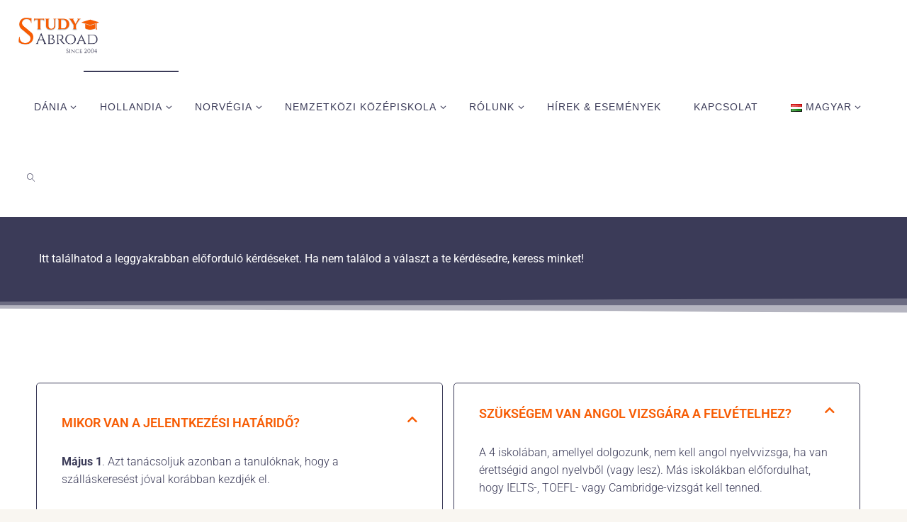

--- FILE ---
content_type: text/html; charset=UTF-8
request_url: https://studyabroad.hu/hu/hollandia/gyakori-kerdesek/?lang=hu
body_size: 28126
content:
<!DOCTYPE html>
<html lang="hu-HU">
<head>
<meta name="viewport" content="width=device-width, user-scalable=yes, initial-scale=1.0">
<meta http-equiv="X-UA-Compatible" content="IE=edge" /><meta charset="UTF-8">
<link rel="profile" href="http://gmpg.org/xfn/11">
<meta name='robots' content='index, follow, max-image-preview:large, max-snippet:-1, max-video-preview:-1' />
	<style>img:is([sizes="auto" i], [sizes^="auto," i]) { contain-intrinsic-size: 3000px 1500px }</style>
	<link rel="alternate" href="https://studyabroad.hu/netherlands/faq/" hreflang="en" />
<link rel="alternate" href="https://studyabroad.hu/hu/hollandia/gyakori-kerdesek/" hreflang="hu" />

	<!-- This site is optimized with the Yoast SEO plugin v26.7 - https://yoast.com/wordpress/plugins/seo/ -->
	<title>Gyakori kérdések - StudyAbroad</title>
	<link rel="canonical" href="https://studyabroad.hu/hu/hollandia/gyakori-kerdesek/" />
	<meta property="og:locale" content="hu_HU" />
	<meta property="og:locale:alternate" content="en_GB" />
	<meta property="og:type" content="article" />
	<meta property="og:title" content="Gyakori kérdések - StudyAbroad" />
	<meta property="og:description" content="Itt találhatod a leggyakrabban előforduló kérdéseket. Ha nem találod a választ a te kérdésedre, keress minket!   Mikor van a &hellip;" />
	<meta property="og:url" content="https://studyabroad.hu/hu/hollandia/gyakori-kerdesek/" />
	<meta property="og:site_name" content="StudyAbroad" />
	<meta property="article:publisher" content="https://www.facebook.com/www.studyabroad.hu" />
	<meta property="article:modified_time" content="2024-01-04T20:04:18+00:00" />
	<meta property="og:image" content="http://studyabroad.hu/wp-content/uploads/2022/11/Hollandia.png" />
	<meta property="og:image:width" content="1920" />
	<meta property="og:image:height" content="250" />
	<meta property="og:image:type" content="image/png" />
	<meta name="twitter:card" content="summary_large_image" />
	<meta name="twitter:label1" content="Becsült olvasási idő" />
	<meta name="twitter:data1" content="1 perc" />
	<script type="application/ld+json" class="yoast-schema-graph">{"@context":"https://schema.org","@graph":[{"@type":"WebPage","@id":"https://studyabroad.hu/hu/hollandia/gyakori-kerdesek/","url":"https://studyabroad.hu/hu/hollandia/gyakori-kerdesek/","name":"Gyakori kérdések - StudyAbroad","isPartOf":{"@id":"https://studyabroad.hu/hu/home-magyar/#website"},"primaryImageOfPage":{"@id":"https://studyabroad.hu/hu/hollandia/gyakori-kerdesek/#primaryimage"},"image":{"@id":"https://studyabroad.hu/hu/hollandia/gyakori-kerdesek/#primaryimage"},"thumbnailUrl":"https://studyabroad.hu/wp-content/uploads/2022/11/Hollandia.png","datePublished":"2022-07-25T15:48:57+00:00","dateModified":"2024-01-04T20:04:18+00:00","breadcrumb":{"@id":"https://studyabroad.hu/hu/hollandia/gyakori-kerdesek/#breadcrumb"},"inLanguage":"hu","potentialAction":[{"@type":"ReadAction","target":["https://studyabroad.hu/hu/hollandia/gyakori-kerdesek/"]}]},{"@type":"ImageObject","inLanguage":"hu","@id":"https://studyabroad.hu/hu/hollandia/gyakori-kerdesek/#primaryimage","url":"https://studyabroad.hu/wp-content/uploads/2022/11/Hollandia.png","contentUrl":"https://studyabroad.hu/wp-content/uploads/2022/11/Hollandia.png","width":1920,"height":250,"caption":"Hollandia piros, kék és fehér színekből álló zászlaja"},{"@type":"BreadcrumbList","@id":"https://studyabroad.hu/hu/hollandia/gyakori-kerdesek/#breadcrumb","itemListElement":[{"@type":"ListItem","position":1,"name":"Home","item":"https://studyabroad.hu/hu/home-magyar/"},{"@type":"ListItem","position":2,"name":"Hollandia","item":"https://studyabroad.hu/hu/hollandia/"},{"@type":"ListItem","position":3,"name":"Gyakori kérdések"}]},{"@type":"WebSite","@id":"https://studyabroad.hu/hu/home-magyar/#website","url":"https://studyabroad.hu/hu/home-magyar/","name":"StudyAbroad","description":"Design your future!","publisher":{"@id":"https://studyabroad.hu/hu/home-magyar/#organization"},"potentialAction":[{"@type":"SearchAction","target":{"@type":"EntryPoint","urlTemplate":"https://studyabroad.hu/hu/home-magyar/?s={search_term_string}"},"query-input":{"@type":"PropertyValueSpecification","valueRequired":true,"valueName":"search_term_string"}}],"inLanguage":"hu"},{"@type":"Organization","@id":"https://studyabroad.hu/hu/home-magyar/#organization","name":"StudyAbroad","url":"https://studyabroad.hu/hu/home-magyar/","logo":{"@type":"ImageObject","inLanguage":"hu","@id":"https://studyabroad.hu/hu/home-magyar/#/schema/logo/image/","url":"https://studyabroad.hu/wp-content/uploads/2022/09/cropped-cropped-SAlogo.png","contentUrl":"https://studyabroad.hu/wp-content/uploads/2022/09/cropped-cropped-SAlogo.png","width":449,"height":312,"caption":"StudyAbroad"},"image":{"@id":"https://studyabroad.hu/hu/home-magyar/#/schema/logo/image/"},"sameAs":["https://www.facebook.com/www.studyabroad.hu","https://www.instagram.com/studyabroad.hu/?fbclid=IwAR3yWRbTdobhW6lnVWAy3vfFgh9-CSGFU1M28Ovoxto8YX9jhoycTIiI8Fc"]}]}</script>
	<!-- / Yoast SEO plugin. -->


<link rel='dns-prefetch' href='//www.googletagmanager.com' />
<link rel="alternate" type="application/rss+xml" title="StudyAbroad &raquo; hírcsatorna" href="https://studyabroad.hu/hu/feed/" />
<link rel="alternate" type="application/rss+xml" title="StudyAbroad &raquo; hozzászólás hírcsatorna" href="https://studyabroad.hu/hu/comments/feed/" />
		<!-- This site uses the Google Analytics by MonsterInsights plugin v9.11.1 - Using Analytics tracking - https://www.monsterinsights.com/ -->
							<script src="//www.googletagmanager.com/gtag/js?id=G-FSREQWPHMH"  data-cfasync="false" data-wpfc-render="false" async></script>
			<script data-cfasync="false" data-wpfc-render="false">
				var mi_version = '9.11.1';
				var mi_track_user = true;
				var mi_no_track_reason = '';
								var MonsterInsightsDefaultLocations = {"page_location":"https:\/\/studyabroad.hu\/hu\/hollandia\/gyakori-kerdesek\/?lang=hu"};
								if ( typeof MonsterInsightsPrivacyGuardFilter === 'function' ) {
					var MonsterInsightsLocations = (typeof MonsterInsightsExcludeQuery === 'object') ? MonsterInsightsPrivacyGuardFilter( MonsterInsightsExcludeQuery ) : MonsterInsightsPrivacyGuardFilter( MonsterInsightsDefaultLocations );
				} else {
					var MonsterInsightsLocations = (typeof MonsterInsightsExcludeQuery === 'object') ? MonsterInsightsExcludeQuery : MonsterInsightsDefaultLocations;
				}

								var disableStrs = [
										'ga-disable-G-FSREQWPHMH',
									];

				/* Function to detect opted out users */
				function __gtagTrackerIsOptedOut() {
					for (var index = 0; index < disableStrs.length; index++) {
						if (document.cookie.indexOf(disableStrs[index] + '=true') > -1) {
							return true;
						}
					}

					return false;
				}

				/* Disable tracking if the opt-out cookie exists. */
				if (__gtagTrackerIsOptedOut()) {
					for (var index = 0; index < disableStrs.length; index++) {
						window[disableStrs[index]] = true;
					}
				}

				/* Opt-out function */
				function __gtagTrackerOptout() {
					for (var index = 0; index < disableStrs.length; index++) {
						document.cookie = disableStrs[index] + '=true; expires=Thu, 31 Dec 2099 23:59:59 UTC; path=/';
						window[disableStrs[index]] = true;
					}
				}

				if ('undefined' === typeof gaOptout) {
					function gaOptout() {
						__gtagTrackerOptout();
					}
				}
								window.dataLayer = window.dataLayer || [];

				window.MonsterInsightsDualTracker = {
					helpers: {},
					trackers: {},
				};
				if (mi_track_user) {
					function __gtagDataLayer() {
						dataLayer.push(arguments);
					}

					function __gtagTracker(type, name, parameters) {
						if (!parameters) {
							parameters = {};
						}

						if (parameters.send_to) {
							__gtagDataLayer.apply(null, arguments);
							return;
						}

						if (type === 'event') {
														parameters.send_to = monsterinsights_frontend.v4_id;
							var hookName = name;
							if (typeof parameters['event_category'] !== 'undefined') {
								hookName = parameters['event_category'] + ':' + name;
							}

							if (typeof MonsterInsightsDualTracker.trackers[hookName] !== 'undefined') {
								MonsterInsightsDualTracker.trackers[hookName](parameters);
							} else {
								__gtagDataLayer('event', name, parameters);
							}
							
						} else {
							__gtagDataLayer.apply(null, arguments);
						}
					}

					__gtagTracker('js', new Date());
					__gtagTracker('set', {
						'developer_id.dZGIzZG': true,
											});
					if ( MonsterInsightsLocations.page_location ) {
						__gtagTracker('set', MonsterInsightsLocations);
					}
										__gtagTracker('config', 'G-FSREQWPHMH', {"forceSSL":"true","link_attribution":"true"} );
										window.gtag = __gtagTracker;										(function () {
						/* https://developers.google.com/analytics/devguides/collection/analyticsjs/ */
						/* ga and __gaTracker compatibility shim. */
						var noopfn = function () {
							return null;
						};
						var newtracker = function () {
							return new Tracker();
						};
						var Tracker = function () {
							return null;
						};
						var p = Tracker.prototype;
						p.get = noopfn;
						p.set = noopfn;
						p.send = function () {
							var args = Array.prototype.slice.call(arguments);
							args.unshift('send');
							__gaTracker.apply(null, args);
						};
						var __gaTracker = function () {
							var len = arguments.length;
							if (len === 0) {
								return;
							}
							var f = arguments[len - 1];
							if (typeof f !== 'object' || f === null || typeof f.hitCallback !== 'function') {
								if ('send' === arguments[0]) {
									var hitConverted, hitObject = false, action;
									if ('event' === arguments[1]) {
										if ('undefined' !== typeof arguments[3]) {
											hitObject = {
												'eventAction': arguments[3],
												'eventCategory': arguments[2],
												'eventLabel': arguments[4],
												'value': arguments[5] ? arguments[5] : 1,
											}
										}
									}
									if ('pageview' === arguments[1]) {
										if ('undefined' !== typeof arguments[2]) {
											hitObject = {
												'eventAction': 'page_view',
												'page_path': arguments[2],
											}
										}
									}
									if (typeof arguments[2] === 'object') {
										hitObject = arguments[2];
									}
									if (typeof arguments[5] === 'object') {
										Object.assign(hitObject, arguments[5]);
									}
									if ('undefined' !== typeof arguments[1].hitType) {
										hitObject = arguments[1];
										if ('pageview' === hitObject.hitType) {
											hitObject.eventAction = 'page_view';
										}
									}
									if (hitObject) {
										action = 'timing' === arguments[1].hitType ? 'timing_complete' : hitObject.eventAction;
										hitConverted = mapArgs(hitObject);
										__gtagTracker('event', action, hitConverted);
									}
								}
								return;
							}

							function mapArgs(args) {
								var arg, hit = {};
								var gaMap = {
									'eventCategory': 'event_category',
									'eventAction': 'event_action',
									'eventLabel': 'event_label',
									'eventValue': 'event_value',
									'nonInteraction': 'non_interaction',
									'timingCategory': 'event_category',
									'timingVar': 'name',
									'timingValue': 'value',
									'timingLabel': 'event_label',
									'page': 'page_path',
									'location': 'page_location',
									'title': 'page_title',
									'referrer' : 'page_referrer',
								};
								for (arg in args) {
																		if (!(!args.hasOwnProperty(arg) || !gaMap.hasOwnProperty(arg))) {
										hit[gaMap[arg]] = args[arg];
									} else {
										hit[arg] = args[arg];
									}
								}
								return hit;
							}

							try {
								f.hitCallback();
							} catch (ex) {
							}
						};
						__gaTracker.create = newtracker;
						__gaTracker.getByName = newtracker;
						__gaTracker.getAll = function () {
							return [];
						};
						__gaTracker.remove = noopfn;
						__gaTracker.loaded = true;
						window['__gaTracker'] = __gaTracker;
					})();
									} else {
										console.log("");
					(function () {
						function __gtagTracker() {
							return null;
						}

						window['__gtagTracker'] = __gtagTracker;
						window['gtag'] = __gtagTracker;
					})();
									}
			</script>
							<!-- / Google Analytics by MonsterInsights -->
		<script>
window._wpemojiSettings = {"baseUrl":"https:\/\/s.w.org\/images\/core\/emoji\/16.0.1\/72x72\/","ext":".png","svgUrl":"https:\/\/s.w.org\/images\/core\/emoji\/16.0.1\/svg\/","svgExt":".svg","source":{"concatemoji":"https:\/\/studyabroad.hu\/wp-includes\/js\/wp-emoji-release.min.js?ver=6.8.3"}};
/*! This file is auto-generated */
!function(s,n){var o,i,e;function c(e){try{var t={supportTests:e,timestamp:(new Date).valueOf()};sessionStorage.setItem(o,JSON.stringify(t))}catch(e){}}function p(e,t,n){e.clearRect(0,0,e.canvas.width,e.canvas.height),e.fillText(t,0,0);var t=new Uint32Array(e.getImageData(0,0,e.canvas.width,e.canvas.height).data),a=(e.clearRect(0,0,e.canvas.width,e.canvas.height),e.fillText(n,0,0),new Uint32Array(e.getImageData(0,0,e.canvas.width,e.canvas.height).data));return t.every(function(e,t){return e===a[t]})}function u(e,t){e.clearRect(0,0,e.canvas.width,e.canvas.height),e.fillText(t,0,0);for(var n=e.getImageData(16,16,1,1),a=0;a<n.data.length;a++)if(0!==n.data[a])return!1;return!0}function f(e,t,n,a){switch(t){case"flag":return n(e,"\ud83c\udff3\ufe0f\u200d\u26a7\ufe0f","\ud83c\udff3\ufe0f\u200b\u26a7\ufe0f")?!1:!n(e,"\ud83c\udde8\ud83c\uddf6","\ud83c\udde8\u200b\ud83c\uddf6")&&!n(e,"\ud83c\udff4\udb40\udc67\udb40\udc62\udb40\udc65\udb40\udc6e\udb40\udc67\udb40\udc7f","\ud83c\udff4\u200b\udb40\udc67\u200b\udb40\udc62\u200b\udb40\udc65\u200b\udb40\udc6e\u200b\udb40\udc67\u200b\udb40\udc7f");case"emoji":return!a(e,"\ud83e\udedf")}return!1}function g(e,t,n,a){var r="undefined"!=typeof WorkerGlobalScope&&self instanceof WorkerGlobalScope?new OffscreenCanvas(300,150):s.createElement("canvas"),o=r.getContext("2d",{willReadFrequently:!0}),i=(o.textBaseline="top",o.font="600 32px Arial",{});return e.forEach(function(e){i[e]=t(o,e,n,a)}),i}function t(e){var t=s.createElement("script");t.src=e,t.defer=!0,s.head.appendChild(t)}"undefined"!=typeof Promise&&(o="wpEmojiSettingsSupports",i=["flag","emoji"],n.supports={everything:!0,everythingExceptFlag:!0},e=new Promise(function(e){s.addEventListener("DOMContentLoaded",e,{once:!0})}),new Promise(function(t){var n=function(){try{var e=JSON.parse(sessionStorage.getItem(o));if("object"==typeof e&&"number"==typeof e.timestamp&&(new Date).valueOf()<e.timestamp+604800&&"object"==typeof e.supportTests)return e.supportTests}catch(e){}return null}();if(!n){if("undefined"!=typeof Worker&&"undefined"!=typeof OffscreenCanvas&&"undefined"!=typeof URL&&URL.createObjectURL&&"undefined"!=typeof Blob)try{var e="postMessage("+g.toString()+"("+[JSON.stringify(i),f.toString(),p.toString(),u.toString()].join(",")+"));",a=new Blob([e],{type:"text/javascript"}),r=new Worker(URL.createObjectURL(a),{name:"wpTestEmojiSupports"});return void(r.onmessage=function(e){c(n=e.data),r.terminate(),t(n)})}catch(e){}c(n=g(i,f,p,u))}t(n)}).then(function(e){for(var t in e)n.supports[t]=e[t],n.supports.everything=n.supports.everything&&n.supports[t],"flag"!==t&&(n.supports.everythingExceptFlag=n.supports.everythingExceptFlag&&n.supports[t]);n.supports.everythingExceptFlag=n.supports.everythingExceptFlag&&!n.supports.flag,n.DOMReady=!1,n.readyCallback=function(){n.DOMReady=!0}}).then(function(){return e}).then(function(){var e;n.supports.everything||(n.readyCallback(),(e=n.source||{}).concatemoji?t(e.concatemoji):e.wpemoji&&e.twemoji&&(t(e.twemoji),t(e.wpemoji)))}))}((window,document),window._wpemojiSettings);
</script>

<style id='wp-emoji-styles-inline-css'>

	img.wp-smiley, img.emoji {
		display: inline !important;
		border: none !important;
		box-shadow: none !important;
		height: 1em !important;
		width: 1em !important;
		margin: 0 0.07em !important;
		vertical-align: -0.1em !important;
		background: none !important;
		padding: 0 !important;
	}
</style>
<link rel='stylesheet' id='wp-block-library-css' href='https://studyabroad.hu/wp-includes/css/dist/block-library/style.min.css?ver=6.8.3' media='all' />
<style id='classic-theme-styles-inline-css'>
/*! This file is auto-generated */
.wp-block-button__link{color:#fff;background-color:#32373c;border-radius:9999px;box-shadow:none;text-decoration:none;padding:calc(.667em + 2px) calc(1.333em + 2px);font-size:1.125em}.wp-block-file__button{background:#32373c;color:#fff;text-decoration:none}
</style>
<style id='global-styles-inline-css'>
:root{--wp--preset--aspect-ratio--square: 1;--wp--preset--aspect-ratio--4-3: 4/3;--wp--preset--aspect-ratio--3-4: 3/4;--wp--preset--aspect-ratio--3-2: 3/2;--wp--preset--aspect-ratio--2-3: 2/3;--wp--preset--aspect-ratio--16-9: 16/9;--wp--preset--aspect-ratio--9-16: 9/16;--wp--preset--color--black: #000000;--wp--preset--color--cyan-bluish-gray: #abb8c3;--wp--preset--color--white: #ffffff;--wp--preset--color--pale-pink: #f78da7;--wp--preset--color--vivid-red: #cf2e2e;--wp--preset--color--luminous-vivid-orange: #ff6900;--wp--preset--color--luminous-vivid-amber: #fcb900;--wp--preset--color--light-green-cyan: #7bdcb5;--wp--preset--color--vivid-green-cyan: #00d084;--wp--preset--color--pale-cyan-blue: #8ed1fc;--wp--preset--color--vivid-cyan-blue: #0693e3;--wp--preset--color--vivid-purple: #9b51e0;--wp--preset--color--accent-1: #3b3b58;--wp--preset--color--accent-2: #f75c03;--wp--preset--color--headings: #3b3b58;--wp--preset--color--sitetext: #3b3b58;--wp--preset--color--sitebg: #fff;--wp--preset--gradient--vivid-cyan-blue-to-vivid-purple: linear-gradient(135deg,rgba(6,147,227,1) 0%,rgb(155,81,224) 100%);--wp--preset--gradient--light-green-cyan-to-vivid-green-cyan: linear-gradient(135deg,rgb(122,220,180) 0%,rgb(0,208,130) 100%);--wp--preset--gradient--luminous-vivid-amber-to-luminous-vivid-orange: linear-gradient(135deg,rgba(252,185,0,1) 0%,rgba(255,105,0,1) 100%);--wp--preset--gradient--luminous-vivid-orange-to-vivid-red: linear-gradient(135deg,rgba(255,105,0,1) 0%,rgb(207,46,46) 100%);--wp--preset--gradient--very-light-gray-to-cyan-bluish-gray: linear-gradient(135deg,rgb(238,238,238) 0%,rgb(169,184,195) 100%);--wp--preset--gradient--cool-to-warm-spectrum: linear-gradient(135deg,rgb(74,234,220) 0%,rgb(151,120,209) 20%,rgb(207,42,186) 40%,rgb(238,44,130) 60%,rgb(251,105,98) 80%,rgb(254,248,76) 100%);--wp--preset--gradient--blush-light-purple: linear-gradient(135deg,rgb(255,206,236) 0%,rgb(152,150,240) 100%);--wp--preset--gradient--blush-bordeaux: linear-gradient(135deg,rgb(254,205,165) 0%,rgb(254,45,45) 50%,rgb(107,0,62) 100%);--wp--preset--gradient--luminous-dusk: linear-gradient(135deg,rgb(255,203,112) 0%,rgb(199,81,192) 50%,rgb(65,88,208) 100%);--wp--preset--gradient--pale-ocean: linear-gradient(135deg,rgb(255,245,203) 0%,rgb(182,227,212) 50%,rgb(51,167,181) 100%);--wp--preset--gradient--electric-grass: linear-gradient(135deg,rgb(202,248,128) 0%,rgb(113,206,126) 100%);--wp--preset--gradient--midnight: linear-gradient(135deg,rgb(2,3,129) 0%,rgb(40,116,252) 100%);--wp--preset--font-size--small: 10px;--wp--preset--font-size--medium: 20px;--wp--preset--font-size--large: 25px;--wp--preset--font-size--x-large: 42px;--wp--preset--font-size--normal: 16px;--wp--preset--font-size--larger: 40px;--wp--preset--spacing--20: 0.44rem;--wp--preset--spacing--30: 0.67rem;--wp--preset--spacing--40: 1rem;--wp--preset--spacing--50: 1.5rem;--wp--preset--spacing--60: 2.25rem;--wp--preset--spacing--70: 3.38rem;--wp--preset--spacing--80: 5.06rem;--wp--preset--shadow--natural: 6px 6px 9px rgba(0, 0, 0, 0.2);--wp--preset--shadow--deep: 12px 12px 50px rgba(0, 0, 0, 0.4);--wp--preset--shadow--sharp: 6px 6px 0px rgba(0, 0, 0, 0.2);--wp--preset--shadow--outlined: 6px 6px 0px -3px rgba(255, 255, 255, 1), 6px 6px rgba(0, 0, 0, 1);--wp--preset--shadow--crisp: 6px 6px 0px rgba(0, 0, 0, 1);}:where(.is-layout-flex){gap: 0.5em;}:where(.is-layout-grid){gap: 0.5em;}body .is-layout-flex{display: flex;}.is-layout-flex{flex-wrap: wrap;align-items: center;}.is-layout-flex > :is(*, div){margin: 0;}body .is-layout-grid{display: grid;}.is-layout-grid > :is(*, div){margin: 0;}:where(.wp-block-columns.is-layout-flex){gap: 2em;}:where(.wp-block-columns.is-layout-grid){gap: 2em;}:where(.wp-block-post-template.is-layout-flex){gap: 1.25em;}:where(.wp-block-post-template.is-layout-grid){gap: 1.25em;}.has-black-color{color: var(--wp--preset--color--black) !important;}.has-cyan-bluish-gray-color{color: var(--wp--preset--color--cyan-bluish-gray) !important;}.has-white-color{color: var(--wp--preset--color--white) !important;}.has-pale-pink-color{color: var(--wp--preset--color--pale-pink) !important;}.has-vivid-red-color{color: var(--wp--preset--color--vivid-red) !important;}.has-luminous-vivid-orange-color{color: var(--wp--preset--color--luminous-vivid-orange) !important;}.has-luminous-vivid-amber-color{color: var(--wp--preset--color--luminous-vivid-amber) !important;}.has-light-green-cyan-color{color: var(--wp--preset--color--light-green-cyan) !important;}.has-vivid-green-cyan-color{color: var(--wp--preset--color--vivid-green-cyan) !important;}.has-pale-cyan-blue-color{color: var(--wp--preset--color--pale-cyan-blue) !important;}.has-vivid-cyan-blue-color{color: var(--wp--preset--color--vivid-cyan-blue) !important;}.has-vivid-purple-color{color: var(--wp--preset--color--vivid-purple) !important;}.has-black-background-color{background-color: var(--wp--preset--color--black) !important;}.has-cyan-bluish-gray-background-color{background-color: var(--wp--preset--color--cyan-bluish-gray) !important;}.has-white-background-color{background-color: var(--wp--preset--color--white) !important;}.has-pale-pink-background-color{background-color: var(--wp--preset--color--pale-pink) !important;}.has-vivid-red-background-color{background-color: var(--wp--preset--color--vivid-red) !important;}.has-luminous-vivid-orange-background-color{background-color: var(--wp--preset--color--luminous-vivid-orange) !important;}.has-luminous-vivid-amber-background-color{background-color: var(--wp--preset--color--luminous-vivid-amber) !important;}.has-light-green-cyan-background-color{background-color: var(--wp--preset--color--light-green-cyan) !important;}.has-vivid-green-cyan-background-color{background-color: var(--wp--preset--color--vivid-green-cyan) !important;}.has-pale-cyan-blue-background-color{background-color: var(--wp--preset--color--pale-cyan-blue) !important;}.has-vivid-cyan-blue-background-color{background-color: var(--wp--preset--color--vivid-cyan-blue) !important;}.has-vivid-purple-background-color{background-color: var(--wp--preset--color--vivid-purple) !important;}.has-black-border-color{border-color: var(--wp--preset--color--black) !important;}.has-cyan-bluish-gray-border-color{border-color: var(--wp--preset--color--cyan-bluish-gray) !important;}.has-white-border-color{border-color: var(--wp--preset--color--white) !important;}.has-pale-pink-border-color{border-color: var(--wp--preset--color--pale-pink) !important;}.has-vivid-red-border-color{border-color: var(--wp--preset--color--vivid-red) !important;}.has-luminous-vivid-orange-border-color{border-color: var(--wp--preset--color--luminous-vivid-orange) !important;}.has-luminous-vivid-amber-border-color{border-color: var(--wp--preset--color--luminous-vivid-amber) !important;}.has-light-green-cyan-border-color{border-color: var(--wp--preset--color--light-green-cyan) !important;}.has-vivid-green-cyan-border-color{border-color: var(--wp--preset--color--vivid-green-cyan) !important;}.has-pale-cyan-blue-border-color{border-color: var(--wp--preset--color--pale-cyan-blue) !important;}.has-vivid-cyan-blue-border-color{border-color: var(--wp--preset--color--vivid-cyan-blue) !important;}.has-vivid-purple-border-color{border-color: var(--wp--preset--color--vivid-purple) !important;}.has-vivid-cyan-blue-to-vivid-purple-gradient-background{background: var(--wp--preset--gradient--vivid-cyan-blue-to-vivid-purple) !important;}.has-light-green-cyan-to-vivid-green-cyan-gradient-background{background: var(--wp--preset--gradient--light-green-cyan-to-vivid-green-cyan) !important;}.has-luminous-vivid-amber-to-luminous-vivid-orange-gradient-background{background: var(--wp--preset--gradient--luminous-vivid-amber-to-luminous-vivid-orange) !important;}.has-luminous-vivid-orange-to-vivid-red-gradient-background{background: var(--wp--preset--gradient--luminous-vivid-orange-to-vivid-red) !important;}.has-very-light-gray-to-cyan-bluish-gray-gradient-background{background: var(--wp--preset--gradient--very-light-gray-to-cyan-bluish-gray) !important;}.has-cool-to-warm-spectrum-gradient-background{background: var(--wp--preset--gradient--cool-to-warm-spectrum) !important;}.has-blush-light-purple-gradient-background{background: var(--wp--preset--gradient--blush-light-purple) !important;}.has-blush-bordeaux-gradient-background{background: var(--wp--preset--gradient--blush-bordeaux) !important;}.has-luminous-dusk-gradient-background{background: var(--wp--preset--gradient--luminous-dusk) !important;}.has-pale-ocean-gradient-background{background: var(--wp--preset--gradient--pale-ocean) !important;}.has-electric-grass-gradient-background{background: var(--wp--preset--gradient--electric-grass) !important;}.has-midnight-gradient-background{background: var(--wp--preset--gradient--midnight) !important;}.has-small-font-size{font-size: var(--wp--preset--font-size--small) !important;}.has-medium-font-size{font-size: var(--wp--preset--font-size--medium) !important;}.has-large-font-size{font-size: var(--wp--preset--font-size--large) !important;}.has-x-large-font-size{font-size: var(--wp--preset--font-size--x-large) !important;}
:where(.wp-block-post-template.is-layout-flex){gap: 1.25em;}:where(.wp-block-post-template.is-layout-grid){gap: 1.25em;}
:where(.wp-block-columns.is-layout-flex){gap: 2em;}:where(.wp-block-columns.is-layout-grid){gap: 2em;}
:root :where(.wp-block-pullquote){font-size: 1.5em;line-height: 1.6;}
</style>
<link rel='stylesheet' id='eb-block-style-681-css' href='http://studyabroad.hu/wp-content/uploads/eb-style/eb-style-681.min.css?ver=368660da95' media='all' />
<link rel='stylesheet' id='eb-reusable-block-style-1093-css' href='http://studyabroad.hu/wp-content/uploads/eb-style/reusable-blocks/eb-reusable-1093.min.css?ver=368660da95' media='all' />
<link rel='stylesheet' id='wpa-css-css' href='https://studyabroad.hu/wp-content/plugins/honeypot/includes/css/wpa.css?ver=2.3.04' media='all' />
<link rel='stylesheet' id='fluida-themefonts-css' href='https://studyabroad.hu/wp-content/themes/fluida/resources/fonts/fontfaces.css?ver=1.8.8.1' media='all' />
<link rel='stylesheet' id='fluida-main-css' href='https://studyabroad.hu/wp-content/themes/fluida/style.css?ver=1.8.8.1' media='all' />
<style id='fluida-main-inline-css'>
 #site-wrapper, #site-header-main, #header-image-main-inside { max-width: 1920px; } #colophon-inside { margin: 0 0 0 1em; } #primary { width: 200px; } #secondary { width: 200px; } #container.one-column { } #container.two-columns-right #secondary { float: right; } #container.two-columns-right .main, .two-columns-right #breadcrumbs { width: calc( 98% - 200px ); float: left; } #container.two-columns-left #primary { float: left; } #container.two-columns-left .main, .two-columns-left #breadcrumbs { width: calc( 98% - 200px ); float: right; } #container.three-columns-right #primary, #container.three-columns-left #primary, #container.three-columns-sided #primary { float: left; } #container.three-columns-right #secondary, #container.three-columns-left #secondary, #container.three-columns-sided #secondary { float: left; } #container.three-columns-right #primary, #container.three-columns-left #secondary { margin-left: 2%; margin-right: 2%; } #container.three-columns-right .main, .three-columns-right #breadcrumbs { width: calc( 96% - 400px ); float: left; } #container.three-columns-left .main, .three-columns-left #breadcrumbs { width: calc( 96% - 400px ); float: right; } #container.three-columns-sided #secondary { float: right; } #container.three-columns-sided .main, .three-columns-sided #breadcrumbs { width: calc( 96% - 400px ); float: right; margin: 0 calc( 2% + 200px ) 0 -1920px; } html { font-family: Calibri, Arian, sans-serif; font-size: 16px; font-weight: 300; line-height: 1.8; } #site-title { font-family: Calibri, Arian, sans-serif; font-size: 90%; font-weight: 300; } #access ul li a { font-family: Calibri, Arian, sans-serif; font-size: 90%; font-weight: 300; } #access i.search-icon { ; } .widget-title { font-family: Calibri, Arian, sans-serif; font-size: 100%; font-weight: 700; } .widget-container { font-family: Calibri, Arian, sans-serif; font-size: 100%; font-weight: 300; } .entry-title, #reply-title, .woocommerce .main .page-title, .woocommerce .main .entry-title { font-family: Calibri, Arian, sans-serif; font-size: 250%; font-weight: 600; } .content-masonry .entry-title { font-size: 187.5%; } h1 { font-size: 3.029em; } h2 { font-size: 2.678em; } h3 { font-size: 2.327em; } h4 { font-size: 1.976em; } h5 { font-size: 1.625em; } h6 { font-size: 1.274em; } h1, h2, h3, h4, h5, h6 { font-family: Calibri, Arian, sans-serif; font-weight: 300; } .lp-staticslider .staticslider-caption-title, .seriousslider.seriousslider-theme .seriousslider-caption-title { font-family: Calibri, Arian, sans-serif; } body { color: #3b3b58; background-color: #f9f6f1; } #site-header-main, #site-header-main-inside, #access ul li a, #access ul ul, #access::after { background-color: #fff; } #access .menu-main-search .searchform { border-color: #3b3b58; background-color: #3b3b58; } .menu-search-animated .searchform input[type="search"], .menu-search-animated .searchform input[type="search"]:focus { color: #fff; } #header a { color: #3b3b58; } #access > div > ul > li, #access > div > ul > li > a { color: #3b3b58; } #access ul.sub-menu li a, #access ul.children li a { color: #3b3b58; } #access ul.sub-menu li:hover > a, #access ul.children li:hover > a { background-color: rgba(59,59,88,0.1); } #access > div > ul > li:hover > a { color: #fff; } #access ul > li.current_page_item > a, #access ul > li.current-menu-item > a, #access ul > li.current_page_ancestor > a, #access ul > li.current-menu-ancestor > a, #access .sub-menu, #access .children { border-top-color: #3b3b58; } #access ul ul ul { border-left-color: rgba(59,59,88,0.5); } #access > div > ul > li:hover > a { background-color: #3b3b58; } #access ul.children > li.current_page_item > a, #access ul.sub-menu > li.current-menu-item > a, #access ul.children > li.current_page_ancestor > a, #access ul.sub-menu > li.current-menu-ancestor > a { border-color: #3b3b58; } .searchform .searchsubmit, .searchform:hover input[type="search"], .searchform input[type="search"]:focus { color: #fff; background-color: transparent; } .searchform::after, .searchform input[type="search"]:focus, .searchform .searchsubmit:hover { background-color: #3b3b58; } article.hentry, #primary, .searchform, .main > div:not(#content-masonry), .main > header, .main > nav#nav-below, .pagination span, .pagination a, #nav-old-below .nav-previous, #nav-old-below .nav-next { background-color: #fff; } #breadcrumbs-container { background-color: #f8f8f8;} #secondary { ; } #colophon, #footer { background-color: #ffffff; color: #3b3b58; } span.entry-format { color: #3b3b58; } .format-aside { border-top-color: #f9f6f1; } article.hentry .post-thumbnail-container { background-color: rgba(59,59,88,0.15); } .entry-content blockquote::before, .entry-content blockquote::after { color: rgba(59,59,88,0.1); } .entry-content h1, .entry-content h2, .entry-content h3, .entry-content h4, .lp-text-content h1, .lp-text-content h2, .lp-text-content h3, .lp-text-content h4 { color: #3b3b58; } a { color: #3b3b58; } a:hover, .entry-meta span a:hover, .comments-link a:hover { color: #f75c03; } #footer a, .page-title strong { color: #3b3b58; } #footer a:hover, #site-title a:hover span { color: #f75c03; } #access > div > ul > li.menu-search-animated:hover i { color: #fff; } .continue-reading-link { color: #fff; background-color: #f75c03} .continue-reading-link:before { background-color: #3b3b58} .continue-reading-link:hover { color: #fff; } header.pad-container { border-top-color: #3b3b58; } article.sticky:after { background-color: rgba(59,59,88,1); } .socials a:before { color: #3b3b58; } .socials a:hover:before { color: #f75c03; } .fluida-normalizedtags #content .tagcloud a { color: #fff; background-color: #3b3b58; } .fluida-normalizedtags #content .tagcloud a:hover { background-color: #f75c03; } #toTop .icon-back2top:before { color: #3b3b58; } #toTop:hover .icon-back2top:before { color: #f75c03; } .entry-meta .icon-metas:before { color: #f75c03; } .page-link a:hover { border-top-color: #f75c03; } #site-title span a span:nth-child(1) { background-color: #3b3b58; color: #fff; width: 1.4em; margin-right: .1em; text-align: center; line-height: 1.4; font-weight: 300; } #site-title span a:hover span:nth-child(1) { background-color: #f75c03; } .fluida-caption-one .main .wp-caption .wp-caption-text { border-bottom-color: #eeeeee; } .fluida-caption-two .main .wp-caption .wp-caption-text { background-color: #f5f5f5; } .fluida-image-one .entry-content img[class*="align"], .fluida-image-one .entry-summary img[class*="align"], .fluida-image-two .entry-content img[class*='align'], .fluida-image-two .entry-summary img[class*='align'] { border-color: #eeeeee; } .fluida-image-five .entry-content img[class*='align'], .fluida-image-five .entry-summary img[class*='align'] { border-color: #3b3b58; } /* diffs */ span.edit-link a.post-edit-link, span.edit-link a.post-edit-link:hover, span.edit-link .icon-edit:before { color: #80809d; } .searchform { border-color: #ebebeb; } .entry-meta span, .entry-utility span, .entry-meta time, .comment-meta a, #breadcrumbs-nav .icon-angle-right::before, .footermenu ul li span.sep { color: #80809d; } #footer { border-top-color: #ebebeb; } #colophon .widget-container:after { background-color: #ebebeb; } #commentform { max-width:650px;} code, .reply a:after, #nav-below .nav-previous a:before, #nav-below .nav-next a:before, .reply a:after { background-color: #eeeeee; } pre, .entry-meta .author, nav.sidebarmenu, .page-link > span, article .author-info, .comment-author, .commentlist .comment-body, .commentlist .pingback, nav.sidebarmenu li a { border-color: #eeeeee; } select, input[type], textarea { color: #3b3b58; } button, input[type="button"], input[type="submit"], input[type="reset"] { background-color: #3b3b58; color: #fff; } button:hover, input[type="button"]:hover, input[type="submit"]:hover, input[type="reset"]:hover { background-color: #f75c03; } select, input[type], textarea { border-color: #e9e9e9; } input[type]:hover, textarea:hover, select:hover, input[type]:focus, textarea:focus, select:focus { border-color: #cdcdcd; } hr { background-color: #e9e9e9; } #toTop { background-color: rgba(250,250,250,0.8) } /* gutenberg */ .wp-block-image.alignwide { margin-left: -6%; margin-right: -6%; } .wp-block-image.alignwide img { width: 112%; max-width: 112%; } .has-accent-1-color, .has-accent-1-color:hover { color: #3b3b58; } .has-accent-2-color, .has-accent-2-color:hover { color: #f75c03; } .has-headings-color, .has-headings-color:hover { color: #3b3b58; } .has-sitetext-color, .has-sitetext-color:hover { color: #3b3b58; } .has-sitebg-color, .has-sitebg-color:hover { color: #fff; } .has-accent-1-background-color { background-color: #3b3b58; } .has-accent-2-background-color { background-color: #f75c03; } .has-headings-background-color { background-color: #3b3b58; } .has-sitetext-background-color { background-color: #3b3b58; } .has-sitebg-background-color { background-color: #fff; } .has-small-font-size { font-size: 10px; } .has-regular-font-size { font-size: 16px; } .has-large-font-size { font-size: 25px; } .has-larger-font-size { font-size: 40px; } .has-huge-font-size { font-size: 40px; } /* woocommerce */ .woocommerce-page #respond input#submit.alt, .woocommerce a.button.alt, .woocommerce-page button.button.alt, .woocommerce input.button.alt, .woocommerce #respond input#submit, .woocommerce a.button, .woocommerce button.button, .woocommerce input.button { background-color: #3b3b58; color: #fff; line-height: 1.8; } .woocommerce #respond input#submit:hover, .woocommerce a.button:hover, .woocommerce button.button:hover, .woocommerce input.button:hover { background-color: #191936; color: #fff;} .woocommerce-page #respond input#submit.alt, .woocommerce a.button.alt, .woocommerce-page button.button.alt, .woocommerce input.button.alt { background-color: #f75c03; color: #fff; line-height: 1.8; } .woocommerce-page #respond input#submit.alt:hover, .woocommerce a.button.alt:hover, .woocommerce-page button.button.alt:hover, .woocommerce input.button.alt:hover { background-color: #ff7e25; color: #fff;} .woocommerce div.product .woocommerce-tabs ul.tabs li.active { border-bottom-color: #fff; } .woocommerce #respond input#submit.alt.disabled, .woocommerce #respond input#submit.alt.disabled:hover, .woocommerce #respond input#submit.alt:disabled, .woocommerce #respond input#submit.alt:disabled:hover, .woocommerce #respond input#submit.alt[disabled]:disabled, .woocommerce #respond input#submit.alt[disabled]:disabled:hover, .woocommerce a.button.alt.disabled, .woocommerce a.button.alt.disabled:hover, .woocommerce a.button.alt:disabled, .woocommerce a.button.alt:disabled:hover, .woocommerce a.button.alt[disabled]:disabled, .woocommerce a.button.alt[disabled]:disabled:hover, .woocommerce button.button.alt.disabled, .woocommerce button.button.alt.disabled:hover, .woocommerce button.button.alt:disabled, .woocommerce button.button.alt:disabled:hover, .woocommerce button.button.alt[disabled]:disabled, .woocommerce button.button.alt[disabled]:disabled:hover, .woocommerce input.button.alt.disabled, .woocommerce input.button.alt.disabled:hover, .woocommerce input.button.alt:disabled, .woocommerce input.button.alt:disabled:hover, .woocommerce input.button.alt[disabled]:disabled, .woocommerce input.button.alt[disabled]:disabled:hover { background-color: #f75c03; } .woocommerce ul.products li.product .price, .woocommerce div.product p.price, .woocommerce div.product span.price { color: #090926 } #add_payment_method #payment, .woocommerce-cart #payment, .woocommerce-checkout #payment { background: #f5f5f5; } /* mobile menu */ nav#mobile-menu { background-color: #fff; color: #3b3b58;} #mobile-menu .menu-main-search input[type="search"] { color: #3b3b58; } .main .entry-content, .main .entry-summary { text-align: inherit; } .main p, .main ul, .main ol, .main dd, .main pre, .main hr { margin-bottom: 1em; } .main .entry-content p { text-indent: 0em; } .main a.post-featured-image { ; } #content { margin-top: 0px; } #content { padding-left: 0px; padding-right: 0px; } #header-widget-area { width: 33%; right: 10px; } .fluida-stripped-table .main thead th, .fluida-bordered-table .main thead th, .fluida-stripped-table .main td, .fluida-stripped-table .main th, .fluida-bordered-table .main th, .fluida-bordered-table .main td { border-color: #e9e9e9; } .fluida-clean-table .main th, .fluida-stripped-table .main tr:nth-child(even) td, .fluida-stripped-table .main tr:nth-child(even) th { background-color: #f6f6f6; } #secondary { border: 0; box-shadow: none; } #primary + #secondary { padding-left: 1em; } article.hentry .article-inner, #breadcrumbs-nav, body.woocommerce.woocommerce-page #breadcrumbs-nav, #content-masonry article.hentry .article-inner, .pad-container { padding-left: 4%; padding-right: 4%; } .fluida-magazine-two.archive #breadcrumbs-nav, .fluida-magazine-two.archive .pad-container, .fluida-magazine-two.search #breadcrumbs-nav, .fluida-magazine-two.search .pad-container, .fluida-magazine-two.page-template-template-page-with-intro #breadcrumbs-nav, .fluida-magazine-two.page-template-template-page-with-intro .pad-container { padding-left: 2%; padding-right: 2%; } .fluida-magazine-three.archive #breadcrumbs-nav, .fluida-magazine-three.archive .pad-container, .fluida-magazine-three.search #breadcrumbs-nav, .fluida-magazine-three.search .pad-container, .fluida-magazine-three.page-template-template-page-with-intro #breadcrumbs-nav, .fluida-magazine-three.page-template-template-page-with-intro .pad-container { padding-left: 1.3333333333333%; padding-right: 1.3333333333333%; } #site-header-main { height:100px; } #sheader, .identity, #nav-toggle { height:100px; line-height:100px; } #access div > ul > li > a { line-height:98px; } #access .menu-main-search > a, #branding { height:100px; } .fluida-responsive-headerimage #masthead #header-image-main-inside { max-height: 250px; } .fluida-cropped-headerimage #masthead div.header-image { height: 250px; } #site-description { display: block; } #site-text { display: none; } #masthead #site-header-main { position: fixed; top: 0; box-shadow: 0 0 3px rgba(0,0,0,0.2); } #header-image-main { margin-top: 100px; } .fluida-landing-page .lp-blocks-inside, .fluida-landing-page .lp-boxes-inside, .fluida-landing-page .lp-text-inside, .fluida-landing-page .lp-posts-inside, .fluida-landing-page .lp-section-header { max-width: 1920px; } .seriousslider-theme .seriousslider-caption-buttons a:nth-child(2n+1), a.staticslider-button:nth-child(2n+1) { color: #3b3b58; border-color: #fff; background-color: #fff; } .seriousslider-theme .seriousslider-caption-buttons a:nth-child(2n+1):hover, a.staticslider-button:nth-child(2n+1):hover { color: #fff; } .seriousslider-theme .seriousslider-caption-buttons a:nth-child(2n), a.staticslider-button:nth-child(2n) { border-color: #fff; color: #fff; } .seriousslider-theme .seriousslider-caption-buttons a:nth-child(2n):hover, .staticslider-button:nth-child(2n):hover { color: #3b3b58; background-color: #fff; } .lp-blocks { ; } .lp-block > i::before { color: #3b3b58; } .lp-block:hover i::before { color: #f75c03; } .lp-block i:after { background-color: #3b3b58; } .lp-block:hover i:after { background-color: #f75c03; } .lp-block-text, .lp-boxes-static .lp-box-text, .lp-section-desc { color: #777794; } .lp-text { background-color: #ffffff; } .lp-boxes-1 .lp-box .lp-box-image { height: 250px; } .lp-boxes-1.lp-boxes-animated .lp-box:hover .lp-box-text { max-height: 150px; } .lp-boxes-2 .lp-box .lp-box-image { height: 400px; } .lp-boxes-2.lp-boxes-animated .lp-box:hover .lp-box-text { max-height: 300px; } .lp-box-readmore { color: #3b3b58; } .lp-boxes { ; } .lp-boxes .lp-box-overlay { background-color: rgba(59,59,88, 0.9); } .lpbox-rnd1 { background-color: #c8c8c8; } .lpbox-rnd2 { background-color: #c3c3c3; } .lpbox-rnd3 { background-color: #bebebe; } .lpbox-rnd4 { background-color: #b9b9b9; } .lpbox-rnd5 { background-color: #b4b4b4; } .lpbox-rnd6 { background-color: #afafaf; } .lpbox-rnd7 { background-color: #aaaaaa; } .lpbox-rnd8 { background-color: #a5a5a5; } 
</style>
<link rel='stylesheet' id='cryout-serious-slider-style-css' href='https://studyabroad.hu/wp-content/plugins/cryout-serious-slider/resources/style.css?ver=1.2.7' media='all' />
<link rel='stylesheet' id='elementor-icons-css' href='https://studyabroad.hu/wp-content/plugins/elementor/assets/lib/eicons/css/elementor-icons.min.css?ver=5.45.0' media='all' />
<link rel='stylesheet' id='elementor-frontend-css' href='https://studyabroad.hu/wp-content/plugins/elementor/assets/css/frontend.min.css?ver=3.34.1' media='all' />
<link rel='stylesheet' id='elementor-post-1374-css' href='https://studyabroad.hu/wp-content/uploads/elementor/css/post-1374.css?ver=1768480995' media='all' />
<link rel='stylesheet' id='e-shapes-css' href='https://studyabroad.hu/wp-content/plugins/elementor/assets/css/conditionals/shapes.min.css?ver=3.34.1' media='all' />
<link rel='stylesheet' id='widget-accordion-css' href='https://studyabroad.hu/wp-content/plugins/elementor/assets/css/widget-accordion.min.css?ver=3.34.1' media='all' />
<link rel='stylesheet' id='widget-heading-css' href='https://studyabroad.hu/wp-content/plugins/elementor/assets/css/widget-heading.min.css?ver=3.34.1' media='all' />
<link rel='stylesheet' id='elementor-post-681-css' href='https://studyabroad.hu/wp-content/uploads/elementor/css/post-681.css?ver=1768483030' media='all' />
<link rel='stylesheet' id='essential-blocks-animation-css' href='https://studyabroad.hu/wp-content/plugins/accordion-toggle/assets/css/animate.min.css?ver=1.2.9' media='all' />
<link rel='stylesheet' id='bellows-css' href='https://studyabroad.hu/wp-content/plugins/bellows-accordion-menu/assets/css/bellows.min.css?ver=1.4.4' media='all' />
<link rel='stylesheet' id='bellows-font-awesome-css' href='https://studyabroad.hu/wp-content/plugins/bellows-accordion-menu/assets/css/fontawesome/css/font-awesome.min.css?ver=1.4.4' media='all' />
<link rel='stylesheet' id='bellows-vanilla-css' href='https://studyabroad.hu/wp-content/plugins/bellows-accordion-menu/assets/css/skins/vanilla.css?ver=1.4.4' media='all' />
<link rel='stylesheet' id='elementor-gf-local-roboto-css' href='http://studyabroad.hu/wp-content/uploads/elementor/google-fonts/css/roboto.css?ver=1744706924' media='all' />
<link rel='stylesheet' id='elementor-gf-local-robotoslab-css' href='http://studyabroad.hu/wp-content/uploads/elementor/google-fonts/css/robotoslab.css?ver=1744706928' media='all' />
<link rel='stylesheet' id='elementor-icons-shared-0-css' href='https://studyabroad.hu/wp-content/plugins/elementor/assets/lib/font-awesome/css/fontawesome.min.css?ver=5.15.3' media='all' />
<link rel='stylesheet' id='elementor-icons-fa-solid-css' href='https://studyabroad.hu/wp-content/plugins/elementor/assets/lib/font-awesome/css/solid.min.css?ver=5.15.3' media='all' />
<script src="https://studyabroad.hu/wp-content/plugins/google-analytics-for-wordpress/assets/js/frontend-gtag.min.js?ver=9.11.1" id="monsterinsights-frontend-script-js" async data-wp-strategy="async"></script>
<script data-cfasync="false" data-wpfc-render="false" id='monsterinsights-frontend-script-js-extra'>var monsterinsights_frontend = {"js_events_tracking":"true","download_extensions":"doc,pdf,ppt,zip,xls,docx,pptx,xlsx","inbound_paths":"[{\"path\":\"\\\/go\\\/\",\"label\":\"affiliate\"},{\"path\":\"\\\/recommend\\\/\",\"label\":\"affiliate\"}]","home_url":"https:\/\/studyabroad.hu","hash_tracking":"false","v4_id":"G-FSREQWPHMH"};</script>
<script src="https://studyabroad.hu/wp-includes/js/jquery/jquery.min.js?ver=3.7.1" id="jquery-core-js"></script>
<script src="https://studyabroad.hu/wp-includes/js/jquery/jquery-migrate.min.js?ver=3.4.1" id="jquery-migrate-js"></script>
<!--[if lt IE 9]>
<script src="https://studyabroad.hu/wp-content/themes/fluida/resources/js/html5shiv.min.js?ver=1.8.8.1" id="fluida-html5shiv-js"></script>
<![endif]-->
<script src="https://studyabroad.hu/wp-content/plugins/cryout-serious-slider/resources/jquery.mobile.custom.min.js?ver=1.2.7" id="cryout-serious-slider-jquerymobile-js"></script>
<script src="https://studyabroad.hu/wp-content/plugins/cryout-serious-slider/resources/slider.js?ver=1.2.7" id="cryout-serious-slider-script-js"></script>

<!-- Google tag (gtag.js) snippet added by Site Kit -->
<!-- Google Analytics snippet added by Site Kit -->
<script src="https://www.googletagmanager.com/gtag/js?id=GT-WPTGD76" id="google_gtagjs-js" async></script>
<script id="google_gtagjs-js-after">
window.dataLayer = window.dataLayer || [];function gtag(){dataLayer.push(arguments);}
gtag("set","linker",{"domains":["studyabroad.hu"]});
gtag("js", new Date());
gtag("set", "developer_id.dZTNiMT", true);
gtag("config", "GT-WPTGD76");
</script>
<link rel="https://api.w.org/" href="https://studyabroad.hu/wp-json/" /><link rel="alternate" title="JSON" type="application/json" href="https://studyabroad.hu/wp-json/wp/v2/pages/681" /><link rel="EditURI" type="application/rsd+xml" title="RSD" href="https://studyabroad.hu/xmlrpc.php?rsd" />
<meta name="generator" content="WordPress 6.8.3" />
<link rel='shortlink' href='https://studyabroad.hu/?p=681' />
<link rel="alternate" title="oEmbed (JSON)" type="application/json+oembed" href="https://studyabroad.hu/wp-json/oembed/1.0/embed?url=https%3A%2F%2Fstudyabroad.hu%2Fhu%2Fhollandia%2Fgyakori-kerdesek%2F&#038;lang=hu" />
<link rel="alternate" title="oEmbed (XML)" type="text/xml+oembed" href="https://studyabroad.hu/wp-json/oembed/1.0/embed?url=https%3A%2F%2Fstudyabroad.hu%2Fhu%2Fhollandia%2Fgyakori-kerdesek%2F&#038;format=xml&#038;lang=hu" />
<style id="bellows-custom-generated-css">
/* Status: Loaded from Transient */

</style><meta name="generator" content="Site Kit by Google 1.170.0" /><meta name="google-site-verification" content="f7tVlY52SPYdzp5oejy0POumrjdclmAEzq6Us9NGkCc"><meta name="generator" content="Elementor 3.34.1; features: additional_custom_breakpoints; settings: css_print_method-external, google_font-enabled, font_display-swap">
			<style>
				.e-con.e-parent:nth-of-type(n+4):not(.e-lazyloaded):not(.e-no-lazyload),
				.e-con.e-parent:nth-of-type(n+4):not(.e-lazyloaded):not(.e-no-lazyload) * {
					background-image: none !important;
				}
				@media screen and (max-height: 1024px) {
					.e-con.e-parent:nth-of-type(n+3):not(.e-lazyloaded):not(.e-no-lazyload),
					.e-con.e-parent:nth-of-type(n+3):not(.e-lazyloaded):not(.e-no-lazyload) * {
						background-image: none !important;
					}
				}
				@media screen and (max-height: 640px) {
					.e-con.e-parent:nth-of-type(n+2):not(.e-lazyloaded):not(.e-no-lazyload),
					.e-con.e-parent:nth-of-type(n+2):not(.e-lazyloaded):not(.e-no-lazyload) * {
						background-image: none !important;
					}
				}
			</style>
			<link rel="icon" href="https://studyabroad.hu/wp-content/uploads/2022/09/cropped-SAfavicon-32x32.png" sizes="32x32" />
<link rel="icon" href="https://studyabroad.hu/wp-content/uploads/2022/09/cropped-SAfavicon-192x192.png" sizes="192x192" />
<link rel="apple-touch-icon" href="https://studyabroad.hu/wp-content/uploads/2022/09/cropped-SAfavicon-180x180.png" />
<meta name="msapplication-TileImage" content="https://studyabroad.hu/wp-content/uploads/2022/09/cropped-SAfavicon-270x270.png" />
</head>

<body class="wp-singular page-template-default page page-id-681 page-child parent-pageid-608 wp-custom-logo wp-embed-responsive wp-theme-fluida fluida-image-one fluida-caption-two fluida-totop-normal fluida-stripped-table fluida-fixed-menu fluida-responsive-headerimage fluida-responsive-featured fluida-magazine-one fluida-magazine-layout fluida-comment-placeholder fluida-elementshadow fluida-elementradius fluida-normalizedtags fluida-article-animation-slide fluida-menu-animation elementor-default elementor-kit-1374 elementor-page elementor-page-681" itemscope itemtype="http://schema.org/WebPage">
			<a class="skip-link screen-reader-text" href="#main" title="Ugrás a tartalomhoz"> Ugrás a tartalomhoz </a>
			<div id="site-wrapper">

	<header id="masthead" class="cryout"  itemscope itemtype="http://schema.org/WPHeader">

		<div id="site-header-main">
			<div id="site-header-main-inside">

								<nav id="mobile-menu">
					<div><ul id="mobile-nav" class=""><li id="menu-item-603" class="menu-item menu-item-type-post_type menu-item-object-page menu-item-has-children menu-item-603"><a href="https://studyabroad.hu/hu/dania/"><span>Dánia</span></a>
<ul class="sub-menu">
	<li id="menu-item-641" class="menu-item menu-item-type-post_type menu-item-object-page menu-item-has-children menu-item-641"><a href="https://studyabroad.hu/hu/dania/tanulas-daniaban/"><span>Tanulás Dániában</span></a>
	<ul class="sub-menu">
		<li id="menu-item-660" class="menu-item menu-item-type-post_type menu-item-object-page menu-item-660"><a href="https://studyabroad.hu/hu/dania/tanulas-daniaban/kepzesek/"><span>Képzések</span></a></li>
		<li id="menu-item-659" class="menu-item menu-item-type-post_type menu-item-object-page menu-item-659"><a href="https://studyabroad.hu/hu/dania/tanulas-daniaban/iskolak/"><span>Iskolák</span></a></li>
		<li id="menu-item-1217" class="menu-item menu-item-type-post_type menu-item-object-page menu-item-1217"><a href="https://studyabroad.hu/hu/dania/tanulas-daniaban/nepfoiskola/"><span>Népfőiskola</span></a></li>
	</ul>
</li>
	<li id="menu-item-658" class="menu-item menu-item-type-post_type menu-item-object-page menu-item-658"><a href="https://studyabroad.hu/hu/dania/elet-daniaban/"><span>Élet Dániában</span></a></li>
	<li id="menu-item-638" class="menu-item menu-item-type-post_type menu-item-object-page menu-item-638"><a href="https://studyabroad.hu/hu/dania/felvetel-daniaba/"><span>Jelentkezés Dániába</span></a></li>
	<li id="menu-item-661" class="menu-item menu-item-type-post_type menu-item-object-page menu-item-661"><a href="https://studyabroad.hu/hu/dania/gyakori-kerdesek/"><span>Gyakori kérdések</span></a></li>
</ul>
</li>
<li id="menu-item-609" class="menu-item menu-item-type-post_type menu-item-object-page current-page-ancestor current-menu-ancestor current-menu-parent current-page-parent current_page_parent current_page_ancestor menu-item-has-children menu-item-609"><a href="https://studyabroad.hu/hu/hollandia/"><span>Hollandia</span></a>
<ul class="sub-menu">
	<li id="menu-item-688" class="menu-item menu-item-type-post_type menu-item-object-page menu-item-has-children menu-item-688"><a href="https://studyabroad.hu/hu/hollandia/tanulas-hollandiaban/"><span>Tanulás Hollandiában</span></a>
	<ul class="sub-menu">
		<li id="menu-item-687" class="menu-item menu-item-type-post_type menu-item-object-page menu-item-687"><a href="https://studyabroad.hu/hu/hollandia/tanulas-hollandiaban/kepzesek/"><span>Képzések</span></a></li>
		<li id="menu-item-704" class="menu-item menu-item-type-post_type menu-item-object-page menu-item-704"><a href="https://studyabroad.hu/hu/hollandia/tanulas-hollandiaban/iskolak/"><span>Iskolák</span></a></li>
	</ul>
</li>
	<li id="menu-item-702" class="menu-item menu-item-type-post_type menu-item-object-page menu-item-702"><a href="https://studyabroad.hu/hu/hollandia/elet-hollandiaban/"><span>Élet Hollandiában</span></a></li>
	<li id="menu-item-677" class="menu-item menu-item-type-post_type menu-item-object-page menu-item-677"><a href="https://studyabroad.hu/hu/hollandia/felvetel-hollandiaba/"><span>Jelentkezés Hollandiába</span></a></li>
	<li id="menu-item-689" class="menu-item menu-item-type-post_type menu-item-object-page current-menu-item page_item page-item-681 current_page_item menu-item-689"><a href="https://studyabroad.hu/hu/hollandia/gyakori-kerdesek/" aria-current="page"><span>Gyakori kérdések</span></a></li>
</ul>
</li>
<li id="menu-item-612" class="menu-item menu-item-type-post_type menu-item-object-page menu-item-has-children menu-item-612"><a href="https://studyabroad.hu/hu/norvegia/"><span>Norvégia</span></a>
<ul class="sub-menu">
	<li id="menu-item-708" class="menu-item menu-item-type-post_type menu-item-object-page menu-item-708"><a href="https://studyabroad.hu/hu/norvegia/ib-norvegiaban/"><span>IB Norvégiában</span></a></li>
</ul>
</li>
<li id="menu-item-606" class="menu-item menu-item-type-post_type menu-item-object-page menu-item-has-children menu-item-606"><a href="https://studyabroad.hu/hu/nemzetkozi-kozepiskola/"><span>Nemzetközi Középiskola</span></a>
<ul class="sub-menu">
	<li id="menu-item-678" class="menu-item menu-item-type-post_type menu-item-object-page menu-item-678"><a href="https://studyabroad.hu/hu/nemzetkozi-kozepiskola/ib-daniaban/"><span>IB Dániában</span></a></li>
	<li id="menu-item-701" class="menu-item menu-item-type-post_type menu-item-object-page menu-item-701"><a href="https://studyabroad.hu/hu/norvegia/ib-norvegiaban/"><span>IB Norvégiában</span></a></li>
</ul>
</li>
<li id="menu-item-597" class="menu-item menu-item-type-post_type menu-item-object-page menu-item-has-children menu-item-597"><a href="https://studyabroad.hu/hu/rolunk/"><span>Rólunk</span></a>
<ul class="sub-menu">
	<li id="menu-item-620" class="menu-item menu-item-type-post_type menu-item-object-page menu-item-620"><a href="https://studyabroad.hu/hu/rolunk/szolgaltatasaink/"><span>Szolgáltatásaink</span></a></li>
	<li id="menu-item-624" class="menu-item menu-item-type-post_type menu-item-object-page menu-item-624"><a href="https://studyabroad.hu/hu/rolunk/munkatarsaink/"><span>Munkatársaink</span></a></li>
	<li id="menu-item-1227" class="menu-item menu-item-type-post_type menu-item-object-page menu-item-1227"><a href="https://studyabroad.hu/hu/rolunk/velemenyek/"><span>Vélemények</span></a></li>
</ul>
</li>
<li id="menu-item-615" class="menu-item menu-item-type-post_type menu-item-object-page menu-item-615"><a href="https://studyabroad.hu/hu/hirek/"><span>Hírek &#038; események</span></a></li>
<li id="menu-item-600" class="menu-item menu-item-type-post_type menu-item-object-page menu-item-600"><a href="https://studyabroad.hu/hu/kapcsolat/"><span>Kapcsolat</span></a></li>
<li id="menu-item-617" class="pll-parent-menu-item menu-item menu-item-type-custom menu-item-object-custom menu-item-has-children menu-item-617"><a href="#pll_switcher"><span><img src="[data-uri]" alt="" width="16" height="11" style="width: 16px; height: 11px;" /><span style="margin-left:0.3em;">Magyar</span></span></a>
<ul class="sub-menu">
	<li id="menu-item-617-en" class="lang-item lang-item-9 lang-item-en lang-item-first menu-item menu-item-type-custom menu-item-object-custom menu-item-617-en"><a href="https://studyabroad.hu/netherlands/faq/" hreflang="en-GB" lang="en-GB"><span><img src="[data-uri]" alt="" width="16" height="11" style="width: 16px; height: 11px;" /><span style="margin-left:0.3em;">English</span></span></a></li>
</ul>
</li>
<li class='menu-main-search menu-search-animated'>
			<a role='link' href><i class='search-icon'></i><span class='screen-reader-text'>Keresés</span></a>
<form role="search" method="get" class="searchform" action="https://studyabroad.hu/hu/">
	<label>
		<span class="screen-reader-text">Keresés:</span>
		<input type="search" class="s" placeholder="Keresés" value="" name="s" />
	</label>
	<button type="submit" class="searchsubmit"><span class="screen-reader-text">Keresés</span><i class="blicon-magnifier"></i></button>
</form>

		</li></ul></div>					<button id="nav-cancel"><i class="blicon-cross3"></i></button>
				</nav> <!-- #mobile-menu -->
				
				<div id="branding">
					<div class="identity"><a href="https://studyabroad.hu/hu/home-magyar/" id="logo" class="custom-logo-link" title="StudyAbroad" rel="home"><img   src="https://studyabroad.hu/wp-content/uploads/2022/09/cropped-cropped-SAlogo.png" class="custom-logo" alt="StudyAbroad" decoding="async" srcset="https://studyabroad.hu/wp-content/uploads/2022/09/cropped-cropped-SAlogo.png 449w, https://studyabroad.hu/wp-content/uploads/2022/09/cropped-cropped-SAlogo-300x208.png 300w, https://studyabroad.hu/wp-content/uploads/2022/09/cropped-cropped-SAlogo-288x200.png 288w" sizes="(max-width: 449px) 100vw, 449px" /></a></div><div id="site-text"><div itemprop="headline" id="site-title"><span> <a href="https://studyabroad.hu/hu/home-magyar/" title="Design your future!" rel="home">StudyAbroad</a> </span></div><span id="site-description"  itemprop="description" >Design your future!</span></div>				</div><!-- #branding -->

				
								<a id="nav-toggle" href="#"><span>&nbsp;</span></a>
				<nav id="access" role="navigation"  aria-label="Primary Menu"  itemscope itemtype="http://schema.org/SiteNavigationElement">
						<div><ul id="prime_nav" class=""><li class="menu-item menu-item-type-post_type menu-item-object-page menu-item-has-children menu-item-603"><a href="https://studyabroad.hu/hu/dania/"><span>Dánia</span></a>
<ul class="sub-menu">
	<li class="menu-item menu-item-type-post_type menu-item-object-page menu-item-has-children menu-item-641"><a href="https://studyabroad.hu/hu/dania/tanulas-daniaban/"><span>Tanulás Dániában</span></a>
	<ul class="sub-menu">
		<li class="menu-item menu-item-type-post_type menu-item-object-page menu-item-660"><a href="https://studyabroad.hu/hu/dania/tanulas-daniaban/kepzesek/"><span>Képzések</span></a></li>
		<li class="menu-item menu-item-type-post_type menu-item-object-page menu-item-659"><a href="https://studyabroad.hu/hu/dania/tanulas-daniaban/iskolak/"><span>Iskolák</span></a></li>
		<li class="menu-item menu-item-type-post_type menu-item-object-page menu-item-1217"><a href="https://studyabroad.hu/hu/dania/tanulas-daniaban/nepfoiskola/"><span>Népfőiskola</span></a></li>
	</ul>
</li>
	<li class="menu-item menu-item-type-post_type menu-item-object-page menu-item-658"><a href="https://studyabroad.hu/hu/dania/elet-daniaban/"><span>Élet Dániában</span></a></li>
	<li class="menu-item menu-item-type-post_type menu-item-object-page menu-item-638"><a href="https://studyabroad.hu/hu/dania/felvetel-daniaba/"><span>Jelentkezés Dániába</span></a></li>
	<li class="menu-item menu-item-type-post_type menu-item-object-page menu-item-661"><a href="https://studyabroad.hu/hu/dania/gyakori-kerdesek/"><span>Gyakori kérdések</span></a></li>
</ul>
</li>
<li class="menu-item menu-item-type-post_type menu-item-object-page current-page-ancestor current-menu-ancestor current-menu-parent current-page-parent current_page_parent current_page_ancestor menu-item-has-children menu-item-609"><a href="https://studyabroad.hu/hu/hollandia/"><span>Hollandia</span></a>
<ul class="sub-menu">
	<li class="menu-item menu-item-type-post_type menu-item-object-page menu-item-has-children menu-item-688"><a href="https://studyabroad.hu/hu/hollandia/tanulas-hollandiaban/"><span>Tanulás Hollandiában</span></a>
	<ul class="sub-menu">
		<li class="menu-item menu-item-type-post_type menu-item-object-page menu-item-687"><a href="https://studyabroad.hu/hu/hollandia/tanulas-hollandiaban/kepzesek/"><span>Képzések</span></a></li>
		<li class="menu-item menu-item-type-post_type menu-item-object-page menu-item-704"><a href="https://studyabroad.hu/hu/hollandia/tanulas-hollandiaban/iskolak/"><span>Iskolák</span></a></li>
	</ul>
</li>
	<li class="menu-item menu-item-type-post_type menu-item-object-page menu-item-702"><a href="https://studyabroad.hu/hu/hollandia/elet-hollandiaban/"><span>Élet Hollandiában</span></a></li>
	<li class="menu-item menu-item-type-post_type menu-item-object-page menu-item-677"><a href="https://studyabroad.hu/hu/hollandia/felvetel-hollandiaba/"><span>Jelentkezés Hollandiába</span></a></li>
	<li class="menu-item menu-item-type-post_type menu-item-object-page current-menu-item page_item page-item-681 current_page_item menu-item-689"><a href="https://studyabroad.hu/hu/hollandia/gyakori-kerdesek/" aria-current="page"><span>Gyakori kérdések</span></a></li>
</ul>
</li>
<li class="menu-item menu-item-type-post_type menu-item-object-page menu-item-has-children menu-item-612"><a href="https://studyabroad.hu/hu/norvegia/"><span>Norvégia</span></a>
<ul class="sub-menu">
	<li class="menu-item menu-item-type-post_type menu-item-object-page menu-item-708"><a href="https://studyabroad.hu/hu/norvegia/ib-norvegiaban/"><span>IB Norvégiában</span></a></li>
</ul>
</li>
<li class="menu-item menu-item-type-post_type menu-item-object-page menu-item-has-children menu-item-606"><a href="https://studyabroad.hu/hu/nemzetkozi-kozepiskola/"><span>Nemzetközi Középiskola</span></a>
<ul class="sub-menu">
	<li class="menu-item menu-item-type-post_type menu-item-object-page menu-item-678"><a href="https://studyabroad.hu/hu/nemzetkozi-kozepiskola/ib-daniaban/"><span>IB Dániában</span></a></li>
	<li class="menu-item menu-item-type-post_type menu-item-object-page menu-item-701"><a href="https://studyabroad.hu/hu/norvegia/ib-norvegiaban/"><span>IB Norvégiában</span></a></li>
</ul>
</li>
<li class="menu-item menu-item-type-post_type menu-item-object-page menu-item-has-children menu-item-597"><a href="https://studyabroad.hu/hu/rolunk/"><span>Rólunk</span></a>
<ul class="sub-menu">
	<li class="menu-item menu-item-type-post_type menu-item-object-page menu-item-620"><a href="https://studyabroad.hu/hu/rolunk/szolgaltatasaink/"><span>Szolgáltatásaink</span></a></li>
	<li class="menu-item menu-item-type-post_type menu-item-object-page menu-item-624"><a href="https://studyabroad.hu/hu/rolunk/munkatarsaink/"><span>Munkatársaink</span></a></li>
	<li class="menu-item menu-item-type-post_type menu-item-object-page menu-item-1227"><a href="https://studyabroad.hu/hu/rolunk/velemenyek/"><span>Vélemények</span></a></li>
</ul>
</li>
<li class="menu-item menu-item-type-post_type menu-item-object-page menu-item-615"><a href="https://studyabroad.hu/hu/hirek/"><span>Hírek &#038; események</span></a></li>
<li class="menu-item menu-item-type-post_type menu-item-object-page menu-item-600"><a href="https://studyabroad.hu/hu/kapcsolat/"><span>Kapcsolat</span></a></li>
<li class="pll-parent-menu-item menu-item menu-item-type-custom menu-item-object-custom menu-item-has-children menu-item-617"><a href="#pll_switcher"><span><img src="[data-uri]" alt="" width="16" height="11" style="width: 16px; height: 11px;" /><span style="margin-left:0.3em;">Magyar</span></span></a>
<ul class="sub-menu">
	<li class="lang-item lang-item-9 lang-item-en lang-item-first menu-item menu-item-type-custom menu-item-object-custom menu-item-617-en"><a href="https://studyabroad.hu/netherlands/faq/" hreflang="en-GB" lang="en-GB"><span><img src="[data-uri]" alt="" width="16" height="11" style="width: 16px; height: 11px;" /><span style="margin-left:0.3em;">English</span></span></a></li>
</ul>
</li>
<li class='menu-main-search menu-search-animated'>
			<a role='link' href><i class='search-icon'></i><span class='screen-reader-text'>Keresés</span></a>
<form role="search" method="get" class="searchform" action="https://studyabroad.hu/hu/">
	<label>
		<span class="screen-reader-text">Keresés:</span>
		<input type="search" class="s" placeholder="Keresés" value="" name="s" />
	</label>
	<button type="submit" class="searchsubmit"><span class="screen-reader-text">Keresés</span><i class="blicon-magnifier"></i></button>
</form>

		</li></ul></div>				</nav><!-- #access -->
				
			</div><!-- #site-header-main-inside -->
		</div><!-- #site-header-main -->

		<div id="header-image-main">
			<div id="header-image-main-inside">
							</div><!-- #header-image-main-inside -->
		</div><!-- #header-image-main -->

	</header><!-- #masthead -->

	<div id="breadcrumbs-container" class="cryout one-column"><div id="breadcrumbs-container-inside"><div id="breadcrumbs"> <nav id="breadcrumbs-nav"><a href="https://studyabroad.hu/hu/home-magyar" title="Kezdőlap"><i class="blicon-home2"></i><span class="screen-reader-text">Kezdőlap</span></a><i class="icon-angle-right"></i> <a href="https://studyabroad.hu/hu/hollandia/">Hollandia</a> <i class="icon-angle-right"></i> <span class="current">Gyakori kérdések</span></nav></div></div></div><!-- breadcrumbs -->
	
	<div id="content" class="cryout">
		
	<div id="container" class="one-column">

		<main id="main" class="main">
			
			
	<article id="post-681" class="post-681 page type-page status-publish has-post-thumbnail hentry">
		<div class="schema-image">
					</div>
		<div class="article-inner">
			<header>
				<h1 class="entry-title"  itemprop="headline">Gyakori kérdések</h1>				<span class="entry-meta" >
									</span>
			</header>

			
			<div class="entry-content"  itemprop="text">
						<div data-elementor-type="wp-page" data-elementor-id="681" class="elementor elementor-681">
						<section class="elementor-section elementor-top-section elementor-element elementor-element-2e00447 elementor-section-full_width elementor-section-stretched elementor-section-height-default elementor-section-height-default" data-id="2e00447" data-element_type="section" data-settings="{&quot;stretch_section&quot;:&quot;section-stretched&quot;,&quot;background_background&quot;:&quot;classic&quot;,&quot;shape_divider_bottom&quot;:&quot;opacity-tilt&quot;}">
					<div class="elementor-shape elementor-shape-bottom" aria-hidden="true" data-negative="false">
			<svg xmlns="http://www.w3.org/2000/svg" viewBox="0 0 2600 131.1" preserveAspectRatio="none">
	<path class="elementor-shape-fill" d="M0 0L2600 0 2600 69.1 0 0z"/>
	<path class="elementor-shape-fill" style="opacity:0.5" d="M0 0L2600 0 2600 69.1 0 69.1z"/>
	<path class="elementor-shape-fill" style="opacity:0.25" d="M2600 0L0 0 0 130.1 2600 69.1z"/>
</svg>		</div>
					<div class="elementor-container elementor-column-gap-default">
					<div class="elementor-column elementor-col-100 elementor-top-column elementor-element elementor-element-12780d0" data-id="12780d0" data-element_type="column">
			<div class="elementor-widget-wrap elementor-element-populated">
						<div class="elementor-element elementor-element-e0bfd3b elementor-widget elementor-widget-text-editor" data-id="e0bfd3b" data-element_type="widget" data-widget_type="text-editor.default">
				<div class="elementor-widget-container">
									<p>Itt találhatod a leggyakrabban előforduló kérdéseket. Ha nem találod a választ a te kérdésedre, keress minket!</p>
<p><!-- /wp:paragraph --><!-- wp:spacer {"height":"15px"} --></p>
<div class="wp-block-spacer" style="height: 15px;" aria-hidden="true"> </div>								</div>
				</div>
					</div>
		</div>
					</div>
		</section>
				<section class="elementor-section elementor-top-section elementor-element elementor-element-6f797d7 elementor-section-content-top elementor-section-full_width elementor-section-height-default elementor-section-height-default" data-id="6f797d7" data-element_type="section">
						<div class="elementor-container elementor-column-gap-no">
					<div class="elementor-column elementor-col-100 elementor-top-column elementor-element elementor-element-925b8c8" data-id="925b8c8" data-element_type="column">
			<div class="elementor-widget-wrap elementor-element-populated">
						<section class="elementor-section elementor-inner-section elementor-element elementor-element-db49c44 elementor-section-content-middle elementor-section-full_width elementor-section-height-default elementor-section-height-default" data-id="db49c44" data-element_type="section">
						<div class="elementor-container elementor-column-gap-default">
					<div class="elementor-column elementor-col-50 elementor-inner-column elementor-element elementor-element-dbc3c72" data-id="dbc3c72" data-element_type="column">
			<div class="elementor-widget-wrap elementor-element-populated">
						<div class="elementor-element elementor-element-83d35d0 elementor-widget elementor-widget-accordion" data-id="83d35d0" data-element_type="widget" data-widget_type="accordion.default">
				<div class="elementor-widget-container">
							<div class="elementor-accordion">
							<div class="elementor-accordion-item">
					<div id="elementor-tab-title-1381" class="elementor-tab-title" data-tab="1" role="button" aria-controls="elementor-tab-content-1381" aria-expanded="false">
													<span class="elementor-accordion-icon elementor-accordion-icon-right" aria-hidden="true">
															<span class="elementor-accordion-icon-closed"><i class="fas fa-chevron-down"></i></span>
								<span class="elementor-accordion-icon-opened"><i class="fas fa-chevron-up"></i></span>
														</span>
												<a class="elementor-accordion-title" tabindex="0">Mikor van a jelentkezési határidő?</a>
					</div>
					<div id="elementor-tab-content-1381" class="elementor-tab-content elementor-clearfix" data-tab="1" role="region" aria-labelledby="elementor-tab-title-1381"><p><strong>Május 1</strong>. Azt tanácsoljuk azonban a tanulóknak, hogy a szálláskeresést jóval korábban kezdjék el.</p></div>
				</div>
								</div>
						</div>
				</div>
					</div>
		</div>
				<div class="elementor-column elementor-col-50 elementor-inner-column elementor-element elementor-element-5b46ea0" data-id="5b46ea0" data-element_type="column">
			<div class="elementor-widget-wrap elementor-element-populated">
						<div class="elementor-element elementor-element-5a3e530 elementor-widget elementor-widget-accordion" data-id="5a3e530" data-element_type="widget" data-widget_type="accordion.default">
				<div class="elementor-widget-container">
							<div class="elementor-accordion">
							<div class="elementor-accordion-item">
					<div id="elementor-tab-title-9461" class="elementor-tab-title" data-tab="1" role="button" aria-controls="elementor-tab-content-9461" aria-expanded="false">
													<span class="elementor-accordion-icon elementor-accordion-icon-right" aria-hidden="true">
															<span class="elementor-accordion-icon-closed"><i class="fas fa-chevron-down"></i></span>
								<span class="elementor-accordion-icon-opened"><i class="fas fa-chevron-up"></i></span>
														</span>
												<a class="elementor-accordion-title" tabindex="0">Szükségem van angol vizsgára a felvételhez?</a>
					</div>
					<div id="elementor-tab-content-9461" class="elementor-tab-content elementor-clearfix" data-tab="1" role="region" aria-labelledby="elementor-tab-title-9461"><p>A 4 iskolában, amellyel dolgozunk, nem kell angol nyelvvizsga, ha van érettségid angol nyelvből (vagy lesz). Más iskolákban előfordulhat, hogy IELTS-, TOEFL- vagy Cambridge-vizsgát kell tenned.</p></div>
				</div>
								</div>
						</div>
				</div>
					</div>
		</div>
					</div>
		</section>
				<section class="elementor-section elementor-inner-section elementor-element elementor-element-ea974dd elementor-section-content-middle elementor-section-full_width elementor-section-height-default elementor-section-height-default" data-id="ea974dd" data-element_type="section">
						<div class="elementor-container elementor-column-gap-default">
					<div class="elementor-column elementor-col-50 elementor-inner-column elementor-element elementor-element-b19c3c0" data-id="b19c3c0" data-element_type="column">
			<div class="elementor-widget-wrap elementor-element-populated">
						<div class="elementor-element elementor-element-4a9f8a2 elementor-widget elementor-widget-accordion" data-id="4a9f8a2" data-element_type="widget" data-widget_type="accordion.default">
				<div class="elementor-widget-container">
							<div class="elementor-accordion">
							<div class="elementor-accordion-item">
					<div id="elementor-tab-title-7821" class="elementor-tab-title" data-tab="1" role="button" aria-controls="elementor-tab-content-7821" aria-expanded="false">
													<span class="elementor-accordion-icon elementor-accordion-icon-right" aria-hidden="true">
															<span class="elementor-accordion-icon-closed"><i class="fas fa-chevron-down"></i></span>
								<span class="elementor-accordion-icon-opened"><i class="fas fa-chevron-up"></i></span>
														</span>
												<a class="elementor-accordion-title" tabindex="0">Fizethetem a tandíjat részletekben?</a>
					</div>
					<div id="elementor-tab-content-7821" class="elementor-tab-content elementor-clearfix" data-tab="1" role="region" aria-labelledby="elementor-tab-title-7821"><p>Igen, a tandíjat <strong>10 kisebb részletben is ki lehet fizetni. </strong></p></div>
				</div>
								</div>
						</div>
				</div>
					</div>
		</div>
				<div class="elementor-column elementor-col-50 elementor-inner-column elementor-element elementor-element-b0c53a9" data-id="b0c53a9" data-element_type="column">
			<div class="elementor-widget-wrap elementor-element-populated">
						<div class="elementor-element elementor-element-8acc20e elementor-widget elementor-widget-accordion" data-id="8acc20e" data-element_type="widget" data-widget_type="accordion.default">
				<div class="elementor-widget-container">
							<div class="elementor-accordion">
							<div class="elementor-accordion-item">
					<div id="elementor-tab-title-1451" class="elementor-tab-title" data-tab="1" role="button" aria-controls="elementor-tab-content-1451" aria-expanded="false">
													<span class="elementor-accordion-icon elementor-accordion-icon-right" aria-hidden="true">
															<span class="elementor-accordion-icon-closed"><i class="fas fa-chevron-down"></i></span>
								<span class="elementor-accordion-icon-opened"><i class="fas fa-chevron-up"></i></span>
														</span>
												<a class="elementor-accordion-title" tabindex="0">Kaphatok támogatást/ösztöndíjat?</a>
					</div>
					<div id="elementor-tab-content-1451" class="elementor-tab-content elementor-clearfix" data-tab="1" role="region" aria-labelledby="elementor-tab-title-1451"><p>Van néhány lehetőség, ezekről <strong>a <a title="www.duo.nl" href="https://duo.nl/particulier/student-finance/" target="_blank" rel="noopener">www.duo.nl</a> oldalon tájékozódhatsz</strong>.</p>
<p>Diáktámogatást kaphatsz, ha min. 32 óra/hó szerződéssel dolgozol részmunkaidőben, így körülbelül €800/hó tudsz keresni. Diákhitelt is felvehetsz a tandíj fedezésére.</p></div>
				</div>
								</div>
						</div>
				</div>
					</div>
		</div>
					</div>
		</section>
				<section class="elementor-section elementor-inner-section elementor-element elementor-element-b6e9cb1 elementor-section-content-middle elementor-section-full_width elementor-section-height-default elementor-section-height-default" data-id="b6e9cb1" data-element_type="section">
						<div class="elementor-container elementor-column-gap-default">
					<div class="elementor-column elementor-col-50 elementor-inner-column elementor-element elementor-element-15325c5" data-id="15325c5" data-element_type="column">
			<div class="elementor-widget-wrap elementor-element-populated">
						<div class="elementor-element elementor-element-b111402 elementor-widget elementor-widget-accordion" data-id="b111402" data-element_type="widget" data-widget_type="accordion.default">
				<div class="elementor-widget-container">
							<div class="elementor-accordion">
							<div class="elementor-accordion-item">
					<div id="elementor-tab-title-1851" class="elementor-tab-title" data-tab="1" role="button" aria-controls="elementor-tab-content-1851" aria-expanded="false">
													<span class="elementor-accordion-icon elementor-accordion-icon-right" aria-hidden="true">
															<span class="elementor-accordion-icon-closed"><i class="fas fa-chevron-down"></i></span>
								<span class="elementor-accordion-icon-opened"><i class="fas fa-chevron-up"></i></span>
														</span>
												<a class="elementor-accordion-title" tabindex="0">Tanulhatok holland nyelvet Hollandiában ingyen?</a>
					</div>
					<div id="elementor-tab-content-1851" class="elementor-tab-content elementor-clearfix" data-tab="1" role="region" aria-labelledby="elementor-tab-title-1851"><p>A legtöbb városban <strong>ma már ingyenesen tanulhatsz hollandul</strong>, további információért forduljon hozzánk vagy az iskolákhoz.</p></div>
				</div>
								</div>
						</div>
				</div>
					</div>
		</div>
				<div class="elementor-column elementor-col-50 elementor-inner-column elementor-element elementor-element-41d81bc" data-id="41d81bc" data-element_type="column">
			<div class="elementor-widget-wrap elementor-element-populated">
						<div class="elementor-element elementor-element-5204154 elementor-widget elementor-widget-accordion" data-id="5204154" data-element_type="widget" data-widget_type="accordion.default">
				<div class="elementor-widget-container">
							<div class="elementor-accordion">
							<div class="elementor-accordion-item">
					<div id="elementor-tab-title-8591" class="elementor-tab-title" data-tab="1" role="button" aria-controls="elementor-tab-content-8591" aria-expanded="false">
													<span class="elementor-accordion-icon elementor-accordion-icon-right" aria-hidden="true">
															<span class="elementor-accordion-icon-closed"><i class="fas fa-chevron-down"></i></span>
								<span class="elementor-accordion-icon-opened"><i class="fas fa-chevron-up"></i></span>
														</span>
												<a class="elementor-accordion-title" tabindex="0">Hogyan jutok el Hollandiába Budapestről?</a>
					</div>
					<div id="elementor-tab-content-8591" class="elementor-tab-content elementor-clearfix" data-tab="1" role="region" aria-labelledby="elementor-tab-title-8591"><p>A legegyszerűbb Eindhovenbe repülni, Eindhovenből Vlissingenbe/Bredába pedig naponta több vonat is megy.</p></div>
				</div>
								</div>
						</div>
				</div>
					</div>
		</div>
					</div>
		</section>
					</div>
		</div>
					</div>
		</section>
				<section class="elementor-section elementor-top-section elementor-element elementor-element-3b32718 elementor-section-full_width elementor-section-height-default elementor-section-height-default" data-id="3b32718" data-element_type="section">
						<div class="elementor-container elementor-column-gap-default">
					<div class="elementor-column elementor-col-100 elementor-top-column elementor-element elementor-element-2fb7e9c" data-id="2fb7e9c" data-element_type="column">
			<div class="elementor-widget-wrap elementor-element-populated">
						<div class="elementor-element elementor-element-ee42c17 elementor-widget elementor-widget-heading" data-id="ee42c17" data-element_type="widget" data-widget_type="heading.default">
				<div class="elementor-widget-container">
					<h2 class="elementor-heading-title elementor-size-default">Van bármilyen kérdésed?</h2>				</div>
				</div>
				<div class="elementor-element elementor-element-257bc56 elementor-widget__width-auto elementor-widget elementor-widget-button" data-id="257bc56" data-element_type="widget" data-widget_type="button.default">
				<div class="elementor-widget-container">
									<div class="elementor-button-wrapper">
					<a class="elementor-button elementor-button-link elementor-size-sm" href="https://studyabroad.hu/?page_id=599&#038;lang=hu">
						<span class="elementor-button-content-wrapper">
									<span class="elementor-button-text">Kapcsolat</span>
					</span>
					</a>
				</div>
								</div>
				</div>
					</div>
		</div>
					</div>
		</section>
				</div>
									</div><!-- .entry-content -->

			<section id="comments">
	
	
	</section><!-- #comments -->
			
	<span class="schema-publisher" itemprop="publisher" itemscope itemtype="https://schema.org/Organization">
         <span itemprop="logo" itemscope itemtype="https://schema.org/ImageObject">
           <meta itemprop="url" content="https://studyabroad.hu/wp-content/uploads/2022/09/cropped-cropped-SAlogo.png">
         </span>
         <meta itemprop="name" content="StudyAbroad">
    </span>
<link itemprop="mainEntityOfPage" href="https://studyabroad.hu/hu/hollandia/gyakori-kerdesek/" />		</div><!-- .article-inner -->
	</article><!-- #post-## -->


					</main><!-- #main -->

		
	</div><!-- #container -->

		
		<aside id="colophon"  itemscope itemtype="http://schema.org/WPSideBar">
			<div id="colophon-inside" class="footer-all ">
				
<section id="block-15" class="widget-container widget_block"><div class="footer-widget-inside">
<h4 class="has-text-align-left has-large-font-size wp-block-heading"><strong>Find us on social media</strong></h4>
</div></section><section id="block-12" class="widget-container widget_block"><div class="footer-widget-inside">
<ul class="wp-block-social-links alignleft is-content-justification-right is-layout-flex wp-container-core-social-links-is-layout-765c4724 wp-block-social-links-is-layout-flex"><li class="wp-social-link wp-social-link-facebook  wp-block-social-link"><a href="https://www.facebook.com/www.studyabroad.hu" class="wp-block-social-link-anchor"><svg width="24" height="24" viewBox="0 0 24 24" version="1.1" xmlns="http://www.w3.org/2000/svg" aria-hidden="true" focusable="false"><path d="M12 2C6.5 2 2 6.5 2 12c0 5 3.7 9.1 8.4 9.9v-7H7.9V12h2.5V9.8c0-2.5 1.5-3.9 3.8-3.9 1.1 0 2.2.2 2.2.2v2.5h-1.3c-1.2 0-1.6.8-1.6 1.6V12h2.8l-.4 2.9h-2.3v7C18.3 21.1 22 17 22 12c0-5.5-4.5-10-10-10z"></path></svg><span class="wp-block-social-link-label screen-reader-text">Facebook</span></a></li>

<li class="wp-social-link wp-social-link-instagram  wp-block-social-link"><a href="https://www.instagram.com/studyabroad.hu/" class="wp-block-social-link-anchor"><svg width="24" height="24" viewBox="0 0 24 24" version="1.1" xmlns="http://www.w3.org/2000/svg" aria-hidden="true" focusable="false"><path d="M12,4.622c2.403,0,2.688,0.009,3.637,0.052c0.877,0.04,1.354,0.187,1.671,0.31c0.42,0.163,0.72,0.358,1.035,0.673 c0.315,0.315,0.51,0.615,0.673,1.035c0.123,0.317,0.27,0.794,0.31,1.671c0.043,0.949,0.052,1.234,0.052,3.637 s-0.009,2.688-0.052,3.637c-0.04,0.877-0.187,1.354-0.31,1.671c-0.163,0.42-0.358,0.72-0.673,1.035 c-0.315,0.315-0.615,0.51-1.035,0.673c-0.317,0.123-0.794,0.27-1.671,0.31c-0.949,0.043-1.233,0.052-3.637,0.052 s-2.688-0.009-3.637-0.052c-0.877-0.04-1.354-0.187-1.671-0.31c-0.42-0.163-0.72-0.358-1.035-0.673 c-0.315-0.315-0.51-0.615-0.673-1.035c-0.123-0.317-0.27-0.794-0.31-1.671C4.631,14.688,4.622,14.403,4.622,12 s0.009-2.688,0.052-3.637c0.04-0.877,0.187-1.354,0.31-1.671c0.163-0.42,0.358-0.72,0.673-1.035 c0.315-0.315,0.615-0.51,1.035-0.673c0.317-0.123,0.794-0.27,1.671-0.31C9.312,4.631,9.597,4.622,12,4.622 M12,3 C9.556,3,9.249,3.01,8.289,3.054C7.331,3.098,6.677,3.25,6.105,3.472C5.513,3.702,5.011,4.01,4.511,4.511 c-0.5,0.5-0.808,1.002-1.038,1.594C3.25,6.677,3.098,7.331,3.054,8.289C3.01,9.249,3,9.556,3,12c0,2.444,0.01,2.751,0.054,3.711 c0.044,0.958,0.196,1.612,0.418,2.185c0.23,0.592,0.538,1.094,1.038,1.594c0.5,0.5,1.002,0.808,1.594,1.038 c0.572,0.222,1.227,0.375,2.185,0.418C9.249,20.99,9.556,21,12,21s2.751-0.01,3.711-0.054c0.958-0.044,1.612-0.196,2.185-0.418 c0.592-0.23,1.094-0.538,1.594-1.038c0.5-0.5,0.808-1.002,1.038-1.594c0.222-0.572,0.375-1.227,0.418-2.185 C20.99,14.751,21,14.444,21,12s-0.01-2.751-0.054-3.711c-0.044-0.958-0.196-1.612-0.418-2.185c-0.23-0.592-0.538-1.094-1.038-1.594 c-0.5-0.5-1.002-0.808-1.594-1.038c-0.572-0.222-1.227-0.375-2.185-0.418C14.751,3.01,14.444,3,12,3L12,3z M12,7.378 c-2.552,0-4.622,2.069-4.622,4.622S9.448,16.622,12,16.622s4.622-2.069,4.622-4.622S14.552,7.378,12,7.378z M12,15 c-1.657,0-3-1.343-3-3s1.343-3,3-3s3,1.343,3,3S13.657,15,12,15z M16.804,6.116c-0.596,0-1.08,0.484-1.08,1.08 s0.484,1.08,1.08,1.08c0.596,0,1.08-0.484,1.08-1.08S17.401,6.116,16.804,6.116z"></path></svg><span class="wp-block-social-link-label screen-reader-text">Instagram</span></a></li></ul>
</div></section>			</div>
		</aside><!-- #colophon -->

	</div><!-- #main -->

	<footer id="footer" class="cryout"  itemscope itemtype="http://schema.org/WPFooter">
				<div id="footer-inside">
			<nav class="footermenu"><ul id="menu-main-navigation-magyar" class="menu"><li class="menu-item menu-item-type-post_type menu-item-object-page menu-item-603"><a href="https://studyabroad.hu/hu/dania/">Dánia</a><span class="sep">|</span></li>
<li class="menu-item menu-item-type-post_type menu-item-object-page current-page-ancestor current-menu-ancestor current-menu-parent current-page-parent current_page_parent current_page_ancestor menu-item-609"><a href="https://studyabroad.hu/hu/hollandia/">Hollandia</a><span class="sep">|</span></li>
<li class="menu-item menu-item-type-post_type menu-item-object-page menu-item-612"><a href="https://studyabroad.hu/hu/norvegia/">Norvégia</a><span class="sep">|</span></li>
<li class="menu-item menu-item-type-post_type menu-item-object-page menu-item-606"><a href="https://studyabroad.hu/hu/nemzetkozi-kozepiskola/">Nemzetközi Középiskola</a><span class="sep">|</span></li>
<li class="menu-item menu-item-type-post_type menu-item-object-page menu-item-597"><a href="https://studyabroad.hu/hu/rolunk/">Rólunk</a><span class="sep">|</span></li>
<li class="menu-item menu-item-type-post_type menu-item-object-page menu-item-615"><a href="https://studyabroad.hu/hu/hirek/">Hírek &#038; események</a><span class="sep">|</span></li>
<li class="menu-item menu-item-type-post_type menu-item-object-page menu-item-600"><a href="https://studyabroad.hu/hu/kapcsolat/">Kapcsolat</a><span class="sep">|</span></li>
<li class="pll-parent-menu-item menu-item menu-item-type-custom menu-item-object-custom menu-item-617"><a href="#pll_switcher"><img src="[data-uri]" alt="" width="16" height="11" style="width: 16px; height: 11px;" /><span style="margin-left:0.3em;">Magyar</span></a><span class="sep">|</span></li>
</ul></nav><a id="toTop"><span class="screen-reader-text">Vissza az elejére</span><i class="icon-back2top"></i> </a><div id="site-copyright">&copy;2022 studyabroad.hu</div><div style="display:block;float:right;clear: right;font-size: .9em;">Köszönjük <a target="_blank" href="http://www.cryoutcreations.eu/wordpress-themes/fluida" title="Fluida WordPress Theme by Cryout Creations"> Fluida</a> &amp; <a target="_blank" href="http://wordpress.org/" title="Szemantikus Személyes Publikációs Platform">  WordPress.</a></div>		</div> <!-- #footer-inside -->
	</footer>

	</div><!-- site-wrapper -->
	<script type="speculationrules">
{"prefetch":[{"source":"document","where":{"and":[{"href_matches":"\/*"},{"not":{"href_matches":["\/wp-*.php","\/wp-admin\/*","\/wp-content\/uploads\/*","\/wp-content\/*","\/wp-content\/plugins\/*","\/wp-content\/themes\/fluida\/*","\/*\\?(.+)"]}},{"not":{"selector_matches":"a[rel~=\"nofollow\"]"}},{"not":{"selector_matches":".no-prefetch, .no-prefetch a"}}]},"eagerness":"conservative"}]}
</script>
			<script>
				const lazyloadRunObserver = () => {
					const lazyloadBackgrounds = document.querySelectorAll( `.e-con.e-parent:not(.e-lazyloaded)` );
					const lazyloadBackgroundObserver = new IntersectionObserver( ( entries ) => {
						entries.forEach( ( entry ) => {
							if ( entry.isIntersecting ) {
								let lazyloadBackground = entry.target;
								if( lazyloadBackground ) {
									lazyloadBackground.classList.add( 'e-lazyloaded' );
								}
								lazyloadBackgroundObserver.unobserve( entry.target );
							}
						});
					}, { rootMargin: '200px 0px 200px 0px' } );
					lazyloadBackgrounds.forEach( ( lazyloadBackground ) => {
						lazyloadBackgroundObserver.observe( lazyloadBackground );
					} );
				};
				const events = [
					'DOMContentLoaded',
					'elementor/lazyload/observe',
				];
				events.forEach( ( event ) => {
					document.addEventListener( event, lazyloadRunObserver );
				} );
			</script>
			<style id='core-block-supports-inline-css'>
.wp-container-core-social-links-is-layout-765c4724{justify-content:flex-end;}
</style>
<script src="https://studyabroad.hu/wp-content/plugins/honeypot/includes/js/wpa.js?ver=2.3.04" id="wpascript-js"></script>
<script id="wpascript-js-after">
wpa_field_info = {"wpa_field_name":"tgjaxp9023","wpa_field_value":337758,"wpa_add_test":"no"}
</script>
<script id="pll_cookie_script-js-after">
(function() {
				var expirationDate = new Date();
				expirationDate.setTime( expirationDate.getTime() + 31536000 * 1000 );
				document.cookie = "pll_language=hu; expires=" + expirationDate.toUTCString() + "; path=/; secure; SameSite=Lax";
			}());
</script>
<script src="https://studyabroad.hu/wp-content/plugins/elementor/assets/js/webpack.runtime.min.js?ver=3.34.1" id="elementor-webpack-runtime-js"></script>
<script src="https://studyabroad.hu/wp-content/plugins/elementor/assets/js/frontend-modules.min.js?ver=3.34.1" id="elementor-frontend-modules-js"></script>
<script src="https://studyabroad.hu/wp-includes/js/jquery/ui/core.min.js?ver=1.13.3" id="jquery-ui-core-js"></script>
<script id="elementor-frontend-js-before">
var elementorFrontendConfig = {"environmentMode":{"edit":false,"wpPreview":false,"isScriptDebug":false},"i18n":{"shareOnFacebook":"Oszd meg Facebookon","shareOnTwitter":"Oszd meg Twitteren","pinIt":"T\u0171zd ki","download":"Let\u00f6lt\u00e9s","downloadImage":"K\u00e9p let\u00f6lt\u00e9se","fullscreen":"Teljes k\u00e9perny\u0151","zoom":"Nagy\u00edt\u00e1s","share":"Megoszt\u00e1s","playVideo":"Vide\u00f3 lej\u00e1tsz\u00e1sa","previous":"El\u0151z\u0151","next":"K\u00f6vetkez\u0151","close":"Bez\u00e1r","a11yCarouselPrevSlideMessage":"Previous slide","a11yCarouselNextSlideMessage":"Next slide","a11yCarouselFirstSlideMessage":"This is the first slide","a11yCarouselLastSlideMessage":"This is the last slide","a11yCarouselPaginationBulletMessage":"Go to slide"},"is_rtl":false,"breakpoints":{"xs":0,"sm":480,"md":768,"lg":1025,"xl":1440,"xxl":1600},"responsive":{"breakpoints":{"mobile":{"label":"Mobile Portrait","value":767,"default_value":767,"direction":"max","is_enabled":true},"mobile_extra":{"label":"Mobile Landscape","value":880,"default_value":880,"direction":"max","is_enabled":false},"tablet":{"label":"Tablet Portrait","value":1024,"default_value":1024,"direction":"max","is_enabled":true},"tablet_extra":{"label":"Tablet Landscape","value":1200,"default_value":1200,"direction":"max","is_enabled":false},"laptop":{"label":"Laptop","value":1366,"default_value":1366,"direction":"max","is_enabled":false},"widescreen":{"label":"Sz\u00e9lesv\u00e1szn\u00fa","value":2400,"default_value":2400,"direction":"min","is_enabled":false}},"hasCustomBreakpoints":false},"version":"3.34.1","is_static":false,"experimentalFeatures":{"additional_custom_breakpoints":true,"home_screen":true,"global_classes_should_enforce_capabilities":true,"e_variables":true,"cloud-library":true,"e_opt_in_v4_page":true,"e_interactions":true,"import-export-customization":true},"urls":{"assets":"https:\/\/studyabroad.hu\/wp-content\/plugins\/elementor\/assets\/","ajaxurl":"https:\/\/studyabroad.hu\/wp-admin\/admin-ajax.php","uploadUrl":"http:\/\/studyabroad.hu\/wp-content\/uploads"},"nonces":{"floatingButtonsClickTracking":"cbf0e6069f"},"swiperClass":"swiper","settings":{"page":[],"editorPreferences":[]},"kit":{"active_breakpoints":["viewport_mobile","viewport_tablet"],"global_image_lightbox":"yes","lightbox_enable_counter":"yes","lightbox_enable_fullscreen":"yes","lightbox_enable_zoom":"yes","lightbox_enable_share":"yes","lightbox_title_src":"title","lightbox_description_src":"description"},"post":{"id":681,"title":"Gyakori%20k%C3%A9rd%C3%A9sek%20-%20StudyAbroad","excerpt":"","featuredImage":"https:\/\/studyabroad.hu\/wp-content\/uploads\/2022\/11\/Hollandia-1024x133.png"}};
</script>
<script src="https://studyabroad.hu/wp-content/plugins/elementor/assets/js/frontend.min.js?ver=3.34.1" id="elementor-frontend-js"></script>
<script src="https://studyabroad.hu/wp-content/plugins/accordion-toggle/assets/js/eb-animation-load.js?ver=1.2.9" id="essential-blocks-eb-animation-js"></script>
<script id="bellows-js-extra">
var bellows_data = {"config":{"main":{"folding":"multiple","current":"on","slide_speed":400}},"v":"1.4.4"};
</script>
<script src="https://studyabroad.hu/wp-content/plugins/bellows-accordion-menu/assets/js/bellows.min.js?ver=1.4.4" id="bellows-js"></script>
<script id="fluida-frontend-js-extra">
var cryout_theme_settings = {"masonry":"1","rtl":"","magazine":"1","fitvids":"1","autoscroll":"1","articleanimation":"slide","lpboxratios":[2.024,1.2],"is_mobile":"","menustyle":"1"};
</script>
<script defer src="https://studyabroad.hu/wp-content/themes/fluida/resources/js/frontend.js?ver=1.8.8.1" id="fluida-frontend-js"></script>
<script src="https://studyabroad.hu/wp-includes/js/imagesloaded.min.js?ver=5.0.0" id="imagesloaded-js"></script>
<script defer src="https://studyabroad.hu/wp-includes/js/masonry.min.js?ver=4.2.2" id="masonry-js"></script>
<script defer defer src="https://studyabroad.hu/wp-includes/js/jquery/jquery.masonry.min.js?ver=3.1.2b" id="jquery-masonry-js"></script>
<script src="https://studyabroad.hu/wp-includes/js/comment-reply.min.js?ver=6.8.3" id="comment-reply-js" async data-wp-strategy="async"></script>
</body>
</html>


<!-- Page cached by LiteSpeed Cache 7.7 on 2026-01-21 13:41:39 -->

--- FILE ---
content_type: text/css
request_url: https://studyabroad.hu/wp-content/uploads/eb-style/eb-style-681.min.css?ver=368660da95
body_size: 401
content:
/* eb-accordion-item-oz6rbb3 Starts */ .wp-admin .eb-parent-eb-accordion-item-oz6rbb3 { display: block; opacity: 1; } .eb-parent-eb-accordion-item-oz6rbb3 { display: block; }  @media(max-width: 1024px){ .editor-styles-wrapper.wp-embed-responsive .eb-parent-eb-accordion-item-oz6rbb3 { display: block; opacity: 1; } .eb-parent-eb-accordion-item-oz6rbb3 { display: block; } } @media(max-width: 767px){ .editor-styles-wrapper.wp-embed-responsive .eb-parent-eb-accordion-item-oz6rbb3 { display: block; opacity: 1; } .eb-parent-eb-accordion-item-oz6rbb3 { display: block; } }/* =eb-accordion-item-oz6rbb3= Ends *//* eb-accordion-item-vstd7v1 Starts */ .wp-admin .eb-parent-eb-accordion-item-vstd7v1 { display: block; opacity: 1; } .eb-parent-eb-accordion-item-vstd7v1 { display: block; }  @media(max-width: 1024px){ .editor-styles-wrapper.wp-embed-responsive .eb-parent-eb-accordion-item-vstd7v1 { display: block; opacity: 1; } .eb-parent-eb-accordion-item-vstd7v1 { display: block; } } @media(max-width: 767px){ .editor-styles-wrapper.wp-embed-responsive .eb-parent-eb-accordion-item-vstd7v1 { display: block; opacity: 1; } .eb-parent-eb-accordion-item-vstd7v1 { display: block; } }/* =eb-accordion-item-vstd7v1= Ends *//* eb-accordion-item-ccmlbtc Starts */ .wp-admin .eb-parent-eb-accordion-item-ccmlbtc { display: block; opacity: 1; } .eb-parent-eb-accordion-item-ccmlbtc { display: block; }  @media(max-width: 1024px){ .editor-styles-wrapper.wp-embed-responsive .eb-parent-eb-accordion-item-ccmlbtc { display: block; opacity: 1; } .eb-parent-eb-accordion-item-ccmlbtc { display: block; } } @media(max-width: 767px){ .editor-styles-wrapper.wp-embed-responsive .eb-parent-eb-accordion-item-ccmlbtc { display: block; opacity: 1; } .eb-parent-eb-accordion-item-ccmlbtc { display: block; } }/* =eb-accordion-item-ccmlbtc= Ends *//* eb-accordion-item-7ic3npe Starts */ .wp-admin .eb-parent-eb-accordion-item-7ic3npe { display: block; opacity: 1; } .eb-parent-eb-accordion-item-7ic3npe { display: block; }  @media(max-width: 1024px){ .editor-styles-wrapper.wp-embed-responsive .eb-parent-eb-accordion-item-7ic3npe { display: block; opacity: 1; } .eb-parent-eb-accordion-item-7ic3npe { display: block; } } @media(max-width: 767px){ .editor-styles-wrapper.wp-embed-responsive .eb-parent-eb-accordion-item-7ic3npe { display: block; opacity: 1; } .eb-parent-eb-accordion-item-7ic3npe { display: block; } }/* =eb-accordion-item-7ic3npe= Ends *//* eb-accordion-item-fmydp4h Starts */ .wp-admin .eb-parent-eb-accordion-item-fmydp4h { display: block; opacity: 1; } .eb-parent-eb-accordion-item-fmydp4h { display: block; }  @media(max-width: 1024px){ .editor-styles-wrapper.wp-embed-responsive .eb-parent-eb-accordion-item-fmydp4h { display: block; opacity: 1; } .eb-parent-eb-accordion-item-fmydp4h { display: block; } } @media(max-width: 767px){ .editor-styles-wrapper.wp-embed-responsive .eb-parent-eb-accordion-item-fmydp4h { display: block; opacity: 1; } .eb-parent-eb-accordion-item-fmydp4h { display: block; } }/* =eb-accordion-item-fmydp4h= Ends *//* eb-accordion-item-pz1i5k3 Starts */ .wp-admin .eb-parent-eb-accordion-item-pz1i5k3 { display: block; opacity: 1; } .eb-parent-eb-accordion-item-pz1i5k3 { display: block; }  @media(max-width: 1024px){ .editor-styles-wrapper.wp-embed-responsive .eb-parent-eb-accordion-item-pz1i5k3 { display: block; opacity: 1; } .eb-parent-eb-accordion-item-pz1i5k3 { display: block; } } @media(max-width: 767px){ .editor-styles-wrapper.wp-embed-responsive .eb-parent-eb-accordion-item-pz1i5k3 { display: block; opacity: 1; } .eb-parent-eb-accordion-item-pz1i5k3 { display: block; } }/* =eb-accordion-item-pz1i5k3= Ends *//* eb-accordion-fajvv5a Starts */ .eb-accordion-item.is-selected .eb-accordion-content-wrapper { max-height:2000px; opacity: 0; overflow: visible; } .eb-accordion-container .eb-accordion-content-wrapper .eb-accordion-content { border:1px solid #aaa; } .eb-accordion-container.eb_accdn_loaded .eb-accordion-wrapper:not(.for_edit_page) .eb-accordion-content-wrapper{ visibility:visible; position:static; } .eb-accordion-container .eb-accordion-wrapper:not(.for_edit_page) .eb-accordion-content-wrapper{ visibility:hidden; position:absolute; } .eb-accordion-fajvv5a.eb-accordion-container .eb-accordion-inner{ position:relative; } .eb-accordion-fajvv5a.eb-accordion-container .eb-accordion-wrapper h1, .eb-accordion-fajvv5a.eb-accordion-container .eb-accordion-wrapper h2, .eb-accordion-fajvv5a.eb-accordion-container .eb-accordion-wrapper h3, .eb-accordion-fajvv5a.eb-accordion-container .eb-accordion-wrapper h4, .eb-accordion-fajvv5a.eb-accordion-container .eb-accordion-wrapper h5, .eb-accordion-fajvv5a.eb-accordion-container .eb-accordion-wrapper h6, .eb-accordion-fajvv5a.eb-accordion-container .eb-accordion-wrapper p{ margin:0; padding:0; } .eb-accordion-fajvv5a.eb-accordion-container .eb-accordion-wrapper + .eb-accordion-wrapper{ padding-top:15px; } .eb-accordion-fajvv5a.eb-accordion-container{ transition:background 0.5s, border 0.5s, border-radius 0.5s, box-shadow 0.5s ; overflow:hidden; } .eb-accordion-fajvv5a.eb-accordion-container:before{ transition:background 0.5s, opacity 0.5s, filter 0.5s; } .eb-accordion-fajvv5a.eb-accordion-container .eb-accordion-icon-wrapper{ display: flex; justify-content: center; align-items: center; transition:background 0.5s, border 0.5s, border-radius 0.5s, box-shadow 0.5s ; } .eb-accordion-fajvv5a.eb-accordion-container .eb-accordion-icon{ text-align:center; color: #4a5059; font-size:20px; width:20px; } .eb-accordion-fajvv5a.eb-accordion-container .eb-accordion-title-wrapper { cursor: pointer; display: flex; align-items: center; flex-direction: row-reverse; background-color: rgba(90,136,192,1); padding-top: 15px; padding-right: 20px; padding-left: 20px; padding-bottom: 15px; transition:background 0.5s, border 0.5s, border-radius 0.5s, box-shadow 0.5s ; } .eb-accordion-fajvv5a.eb-accordion-container .eb-accordion-title{ text-align:left; flex:1; color:#fff; font-size: 18px; } .eb-accordion-fajvv5a.eb-accordion-container .eb-accordion-content-wrapper{ overflow: hidden !important; transition: all 0.5s; } .eb-accordion-fajvv5a.eb-accordion-container .eb-accordion-content-wrapper .eb-accordion-content{ color:#555; text-align:left; font-size: 14px; padding: 10px; transition: border 0.5s, border-radius 0.5s, box-shadow 0.5s , background 0.5s; } .wp-admin .eb-parent-eb-accordion-fajvv5a { display: block; opacity: 1; } .eb-parent-eb-accordion-fajvv5a { display: block; }  @media(max-width: 1024px){ .editor-styles-wrapper.wp-embed-responsive .eb-parent-eb-accordion-fajvv5a { display: block; opacity: 1; } .eb-parent-eb-accordion-fajvv5a { display: block; } } @media(max-width: 767px){ .editor-styles-wrapper.wp-embed-responsive .eb-parent-eb-accordion-fajvv5a { display: block; opacity: 1; } .eb-parent-eb-accordion-fajvv5a { display: block; } }/* =eb-accordion-fajvv5a= Ends */

--- FILE ---
content_type: text/css
request_url: https://studyabroad.hu/wp-content/uploads/eb-style/reusable-blocks/eb-reusable-1093.min.css?ver=368660da95
body_size: 427
content:
/* eb-accordion-item-idl9n3l Starts */ .wp-admin .eb-parent-eb-accordion-item-idl9n3l { display: block; opacity: 1; } .eb-parent-eb-accordion-item-idl9n3l { display: block; }  @media(max-width: 1024px){ .editor-styles-wrapper.wp-embed-responsive .eb-parent-eb-accordion-item-idl9n3l { display: block; opacity: 1; } .eb-parent-eb-accordion-item-idl9n3l { display: block; } } @media(max-width: 767px){ .editor-styles-wrapper.wp-embed-responsive .eb-parent-eb-accordion-item-idl9n3l { display: block; opacity: 1; } .eb-parent-eb-accordion-item-idl9n3l { display: block; } }/* =eb-accordion-item-idl9n3l= Ends *//* eb-accordion-item-35ur0p2 Starts */ .wp-admin .eb-parent-eb-accordion-item-35ur0p2 { display: block; opacity: 1; } .eb-parent-eb-accordion-item-35ur0p2 { display: block; }  @media(max-width: 1024px){ .editor-styles-wrapper.wp-embed-responsive .eb-parent-eb-accordion-item-35ur0p2 { display: block; opacity: 1; } .eb-parent-eb-accordion-item-35ur0p2 { display: block; } } @media(max-width: 767px){ .editor-styles-wrapper.wp-embed-responsive .eb-parent-eb-accordion-item-35ur0p2 { display: block; opacity: 1; } .eb-parent-eb-accordion-item-35ur0p2 { display: block; } }/* =eb-accordion-item-35ur0p2= Ends *//* eb-accordion-item-b5rvuug Starts */ .wp-admin .eb-parent-eb-accordion-item-b5rvuug { display: block; opacity: 1; } .eb-parent-eb-accordion-item-b5rvuug { display: block; }  @media(max-width: 1024px){ .editor-styles-wrapper.wp-embed-responsive .eb-parent-eb-accordion-item-b5rvuug { display: block; opacity: 1; } .eb-parent-eb-accordion-item-b5rvuug { display: block; } } @media(max-width: 767px){ .editor-styles-wrapper.wp-embed-responsive .eb-parent-eb-accordion-item-b5rvuug { display: block; opacity: 1; } .eb-parent-eb-accordion-item-b5rvuug { display: block; } }/* =eb-accordion-item-b5rvuug= Ends *//* eb-accordion-item-61txwed Starts */ .wp-admin .eb-parent-eb-accordion-item-61txwed { display: block; opacity: 1; } .eb-parent-eb-accordion-item-61txwed { display: block; }  @media(max-width: 1024px){ .editor-styles-wrapper.wp-embed-responsive .eb-parent-eb-accordion-item-61txwed { display: block; opacity: 1; } .eb-parent-eb-accordion-item-61txwed { display: block; } } @media(max-width: 767px){ .editor-styles-wrapper.wp-embed-responsive .eb-parent-eb-accordion-item-61txwed { display: block; opacity: 1; } .eb-parent-eb-accordion-item-61txwed { display: block; } }/* =eb-accordion-item-61txwed= Ends *//* eb-accordion-item-4cbilco Starts */ .wp-admin .eb-parent-eb-accordion-item-4cbilco { display: block; opacity: 1; } .eb-parent-eb-accordion-item-4cbilco { display: block; }  @media(max-width: 1024px){ .editor-styles-wrapper.wp-embed-responsive .eb-parent-eb-accordion-item-4cbilco { display: block; opacity: 1; } .eb-parent-eb-accordion-item-4cbilco { display: block; } } @media(max-width: 767px){ .editor-styles-wrapper.wp-embed-responsive .eb-parent-eb-accordion-item-4cbilco { display: block; opacity: 1; } .eb-parent-eb-accordion-item-4cbilco { display: block; } }/* =eb-accordion-item-4cbilco= Ends *//* eb-accordion-item-g9yorvs Starts */ .wp-admin .eb-parent-eb-accordion-item-g9yorvs { display: block; opacity: 1; } .eb-parent-eb-accordion-item-g9yorvs { display: block; }  @media(max-width: 1024px){ .editor-styles-wrapper.wp-embed-responsive .eb-parent-eb-accordion-item-g9yorvs { display: block; opacity: 1; } .eb-parent-eb-accordion-item-g9yorvs { display: block; } } @media(max-width: 767px){ .editor-styles-wrapper.wp-embed-responsive .eb-parent-eb-accordion-item-g9yorvs { display: block; opacity: 1; } .eb-parent-eb-accordion-item-g9yorvs { display: block; } }/* =eb-accordion-item-g9yorvs= Ends *//* eb-accordion-fajvv5a Starts */ .eb-accordion-item.is-selected .eb-accordion-content-wrapper { height:auto; opacity: 0; overflow: visible; } .eb-accordion-container.eb_accdn_loaded .eb-accordion-wrapper:not(.for_edit_page) .eb-accordion-content-wrapper{ visibility:visible; position:static; } .eb-accordion-container .eb-accordion-wrapper:not(.for_edit_page) .eb-accordion-content-wrapper{ visibility:hidden; position:absolute; } .eb-accordion-fajvv5a.eb-accordion-container .eb-accordion-inner{ position:relative; } .eb-accordion-fajvv5a.eb-accordion-container .eb-accordion-wrapper h1, .eb-accordion-fajvv5a.eb-accordion-container .eb-accordion-wrapper h2, .eb-accordion-fajvv5a.eb-accordion-container .eb-accordion-wrapper h3, .eb-accordion-fajvv5a.eb-accordion-container .eb-accordion-wrapper h4, .eb-accordion-fajvv5a.eb-accordion-container .eb-accordion-wrapper h5, .eb-accordion-fajvv5a.eb-accordion-container .eb-accordion-wrapper h6, .eb-accordion-fajvv5a.eb-accordion-container .eb-accordion-wrapper p{ margin:0; padding:0; } .eb-accordion-fajvv5a.eb-accordion-container .eb-accordion-wrapper + .eb-accordion-wrapper{ padding-top:15px; } .eb-accordion-fajvv5a.eb-accordion-container{ transition:background 0.5s, border 0.5s, border-radius 0.5s, box-shadow 0.5s ; overflow:hidden; } .eb-accordion-fajvv5a.eb-accordion-container:before{ transition:background 0.5s, opacity 0.5s, filter 0.5s; } .eb-accordion-fajvv5a.eb-accordion-container .eb-accordion-icon-wrapper{ display: flex; justify-content: center; align-items: center; transition:background 0.5s, border 0.5s, border-radius 0.5s, box-shadow 0.5s ; } .eb-accordion-fajvv5a.eb-accordion-container .eb-accordion-icon{ text-align:center; color: #4a5059; font-size:20px; width:20px; } .eb-accordion-fajvv5a.eb-accordion-container .eb-accordion-title-wrapper { cursor: pointer; display: flex; align-items: center; flex-direction: row-reverse; background-color: rgba(90,136,192,1); padding-top: 15px; padding-right: 20px; padding-left: 20px; padding-bottom: 15px; transition:background 0.5s, border 0.5s, border-radius 0.5s, box-shadow 0.5s ; } .eb-accordion-fajvv5a.eb-accordion-container .eb-accordion-title{ text-align:left; flex:1; color:#fff; font-size: 18px; } .eb-accordion-fajvv5a.eb-accordion-container .eb-accordion-content-wrapper{ overflow: hidden !important; transition: height 0.5s ease-out; } .eb-accordion-fajvv5a.eb-accordion-container .eb-accordion-content-wrapper .eb-accordion-content{ color:#555; text-align:left; font-size: 14px; padding: 10px; border-width: 1px; border-color: #aaaaaa; border-style: solid; transition: border 0.5s, border-radius 0.5s, box-shadow 0.5s , background 0.5s; } .wp-admin .eb-parent-eb-accordion-fajvv5a { display: block; opacity: 1; } .eb-parent-eb-accordion-fajvv5a { display: block; }  @media(max-width: 1024px){ .editor-styles-wrapper.wp-embed-responsive .eb-parent-eb-accordion-fajvv5a { display: block; opacity: 1; } .eb-parent-eb-accordion-fajvv5a { display: block; } } @media(max-width: 767px){ .editor-styles-wrapper.wp-embed-responsive .eb-parent-eb-accordion-fajvv5a { display: block; opacity: 1; } .eb-parent-eb-accordion-fajvv5a { display: block; } }/* =eb-accordion-fajvv5a= Ends */

--- FILE ---
content_type: text/css
request_url: https://studyabroad.hu/wp-content/uploads/elementor/css/post-681.css?ver=1768483030
body_size: 1180
content:
.elementor-681 .elementor-element.elementor-element-2e00447:not(.elementor-motion-effects-element-type-background), .elementor-681 .elementor-element.elementor-element-2e00447 > .elementor-motion-effects-container > .elementor-motion-effects-layer{background-color:#3B3B58;}.elementor-681 .elementor-element.elementor-element-2e00447{transition:background 0.3s, border 0.3s, border-radius 0.3s, box-shadow 0.3s;margin-top:0px;margin-bottom:50px;padding:10px 0px 0px 0px;}.elementor-681 .elementor-element.elementor-element-2e00447 > .elementor-background-overlay{transition:background 0.3s, border-radius 0.3s, opacity 0.3s;}.elementor-681 .elementor-element.elementor-element-2e00447 > .elementor-shape-bottom svg{width:calc(300% + 1.3px);height:30px;}.elementor-681 .elementor-element.elementor-element-12780d0.elementor-column > .elementor-widget-wrap{justify-content:flex-start;}.elementor-widget-text-editor{font-family:var( --e-global-typography-text-font-family ), Sans-serif;font-weight:var( --e-global-typography-text-font-weight );color:var( --e-global-color-text );}.elementor-widget-text-editor.elementor-drop-cap-view-stacked .elementor-drop-cap{background-color:var( --e-global-color-primary );}.elementor-widget-text-editor.elementor-drop-cap-view-framed .elementor-drop-cap, .elementor-widget-text-editor.elementor-drop-cap-view-default .elementor-drop-cap{color:var( --e-global-color-primary );border-color:var( --e-global-color-primary );}.elementor-681 .elementor-element.elementor-element-e0bfd3b > .elementor-widget-container{margin:0px 45px 0px 45px;padding:25px 0px 25px 0px;}.elementor-681 .elementor-element.elementor-element-e0bfd3b{color:#FFFFFF;}.elementor-681 .elementor-element.elementor-element-6f797d7 > .elementor-container > .elementor-column > .elementor-widget-wrap{align-content:flex-start;align-items:flex-start;}.elementor-681 .elementor-element.elementor-element-6f797d7{padding:0px 0px 100px 0px;}.elementor-681 .elementor-element.elementor-element-db49c44 > .elementor-container > .elementor-column > .elementor-widget-wrap{align-content:center;align-items:center;}.elementor-681 .elementor-element.elementor-element-db49c44{padding:45px 0px 0px 0px;}.elementor-681 .elementor-element.elementor-element-dbc3c72 > .elementor-element-populated{border-style:solid;border-width:1px 1px 1px 1px;border-color:#3B3B58;margin:0px 15px 0px 0px;--e-column-margin-right:15px;--e-column-margin-left:0px;padding:15px 15px 15px 15px;}.elementor-681 .elementor-element.elementor-element-dbc3c72 > .elementor-element-populated, .elementor-681 .elementor-element.elementor-element-dbc3c72 > .elementor-element-populated > .elementor-background-overlay, .elementor-681 .elementor-element.elementor-element-dbc3c72 > .elementor-background-slideshow{border-radius:5px 5px 5px 5px;}.elementor-681 .elementor-element.elementor-element-dbc3c72:hover > .elementor-element-populated{box-shadow:0px 0px 25px 0px rgba(0,0,0,0.24);}.elementor-widget-accordion .elementor-accordion-icon, .elementor-widget-accordion .elementor-accordion-title{color:var( --e-global-color-primary );}.elementor-widget-accordion .elementor-accordion-icon svg{fill:var( --e-global-color-primary );}.elementor-widget-accordion .elementor-active .elementor-accordion-icon, .elementor-widget-accordion .elementor-active .elementor-accordion-title{color:var( --e-global-color-accent );}.elementor-widget-accordion .elementor-active .elementor-accordion-icon svg{fill:var( --e-global-color-accent );}.elementor-widget-accordion .elementor-accordion-title{font-family:var( --e-global-typography-primary-font-family ), Sans-serif;font-weight:var( --e-global-typography-primary-font-weight );}.elementor-widget-accordion .elementor-tab-content{color:var( --e-global-color-text );font-family:var( --e-global-typography-text-font-family ), Sans-serif;font-weight:var( --e-global-typography-text-font-weight );}.elementor-681 .elementor-element.elementor-element-83d35d0 .elementor-accordion-item{border-width:0px;border-color:#3B3B58;}.elementor-681 .elementor-element.elementor-element-83d35d0 .elementor-accordion-item .elementor-tab-content{border-width:0px;border-block-start-color:#3B3B58;}.elementor-681 .elementor-element.elementor-element-83d35d0 .elementor-accordion-item .elementor-tab-title.elementor-active{border-width:0px;border-block-end-color:#3B3B58;}.elementor-681 .elementor-element.elementor-element-83d35d0 .elementor-accordion-icon, .elementor-681 .elementor-element.elementor-element-83d35d0 .elementor-accordion-title{color:#3B3B58;}.elementor-681 .elementor-element.elementor-element-83d35d0 .elementor-accordion-icon svg{fill:#3B3B58;}.elementor-681 .elementor-element.elementor-element-83d35d0 .elementor-active .elementor-accordion-icon, .elementor-681 .elementor-element.elementor-element-83d35d0 .elementor-active .elementor-accordion-title{color:#F75C03;}.elementor-681 .elementor-element.elementor-element-83d35d0 .elementor-active .elementor-accordion-icon svg{fill:#F75C03;}.elementor-681 .elementor-element.elementor-element-83d35d0 .elementor-accordion-title{font-size:18px;font-weight:600;text-transform:uppercase;line-height:25px;}.elementor-681 .elementor-element.elementor-element-83d35d0 .elementor-tab-title .elementor-accordion-icon i:before{color:#3B3B58;}.elementor-681 .elementor-element.elementor-element-83d35d0 .elementor-tab-title .elementor-accordion-icon svg{fill:#3B3B58;}.elementor-681 .elementor-element.elementor-element-83d35d0 .elementor-tab-title.elementor-active .elementor-accordion-icon i:before{color:#F75C03;}.elementor-681 .elementor-element.elementor-element-83d35d0 .elementor-tab-title.elementor-active .elementor-accordion-icon svg{fill:#F75C03;}.elementor-681 .elementor-element.elementor-element-83d35d0 .elementor-accordion-icon{margin-inline-end:0px;}.elementor-681 .elementor-element.elementor-element-83d35d0 .elementor-tab-content{color:#3B3B58;font-size:16px;font-weight:300;line-height:25px;}.elementor-681 .elementor-element.elementor-element-5b46ea0 > .elementor-element-populated{border-style:solid;border-width:1px 1px 1px 1px;border-color:#3B3B58;margin:0px 15px 0px 0px;--e-column-margin-right:15px;--e-column-margin-left:0px;padding:15px 15px 15px 15px;}.elementor-681 .elementor-element.elementor-element-5b46ea0 > .elementor-element-populated, .elementor-681 .elementor-element.elementor-element-5b46ea0 > .elementor-element-populated > .elementor-background-overlay, .elementor-681 .elementor-element.elementor-element-5b46ea0 > .elementor-background-slideshow{border-radius:5px 5px 5px 5px;}.elementor-681 .elementor-element.elementor-element-5b46ea0:hover > .elementor-element-populated{box-shadow:0px 0px 25px 0px rgba(0,0,0,0.24);}.elementor-681 .elementor-element.elementor-element-5a3e530 .elementor-accordion-item{border-width:0px;border-color:#3B3B58;}.elementor-681 .elementor-element.elementor-element-5a3e530 .elementor-accordion-item .elementor-tab-content{border-width:0px;border-block-start-color:#3B3B58;}.elementor-681 .elementor-element.elementor-element-5a3e530 .elementor-accordion-item .elementor-tab-title.elementor-active{border-width:0px;border-block-end-color:#3B3B58;}.elementor-681 .elementor-element.elementor-element-5a3e530 .elementor-accordion-icon, .elementor-681 .elementor-element.elementor-element-5a3e530 .elementor-accordion-title{color:#3B3B58;}.elementor-681 .elementor-element.elementor-element-5a3e530 .elementor-accordion-icon svg{fill:#3B3B58;}.elementor-681 .elementor-element.elementor-element-5a3e530 .elementor-active .elementor-accordion-icon, .elementor-681 .elementor-element.elementor-element-5a3e530 .elementor-active .elementor-accordion-title{color:#F75C03;}.elementor-681 .elementor-element.elementor-element-5a3e530 .elementor-active .elementor-accordion-icon svg{fill:#F75C03;}.elementor-681 .elementor-element.elementor-element-5a3e530 .elementor-accordion-title{font-size:18px;font-weight:600;text-transform:uppercase;line-height:25px;}.elementor-681 .elementor-element.elementor-element-5a3e530 .elementor-tab-title .elementor-accordion-icon i:before{color:#3B3B58;}.elementor-681 .elementor-element.elementor-element-5a3e530 .elementor-tab-title .elementor-accordion-icon svg{fill:#3B3B58;}.elementor-681 .elementor-element.elementor-element-5a3e530 .elementor-tab-title.elementor-active .elementor-accordion-icon i:before{color:#F75C03;}.elementor-681 .elementor-element.elementor-element-5a3e530 .elementor-tab-title.elementor-active .elementor-accordion-icon svg{fill:#F75C03;}.elementor-681 .elementor-element.elementor-element-5a3e530 .elementor-accordion-icon{margin-inline-end:0px;}.elementor-681 .elementor-element.elementor-element-5a3e530 .elementor-tab-content{color:#3B3B58;font-size:16px;font-weight:300;line-height:25px;}.elementor-681 .elementor-element.elementor-element-ea974dd > .elementor-container > .elementor-column > .elementor-widget-wrap{align-content:center;align-items:center;}.elementor-681 .elementor-element.elementor-element-ea974dd{padding:45px 0px 0px 0px;}.elementor-681 .elementor-element.elementor-element-b19c3c0 > .elementor-element-populated{border-style:solid;border-width:1px 1px 1px 1px;border-color:#3B3B58;margin:0px 15px 0px 0px;--e-column-margin-right:15px;--e-column-margin-left:0px;padding:15px 15px 15px 15px;}.elementor-681 .elementor-element.elementor-element-b19c3c0 > .elementor-element-populated, .elementor-681 .elementor-element.elementor-element-b19c3c0 > .elementor-element-populated > .elementor-background-overlay, .elementor-681 .elementor-element.elementor-element-b19c3c0 > .elementor-background-slideshow{border-radius:5px 5px 5px 5px;}.elementor-681 .elementor-element.elementor-element-b19c3c0:hover > .elementor-element-populated{box-shadow:0px 0px 25px 0px rgba(0,0,0,0.24);}.elementor-681 .elementor-element.elementor-element-4a9f8a2 .elementor-accordion-item{border-width:0px;border-color:#3B3B58;}.elementor-681 .elementor-element.elementor-element-4a9f8a2 .elementor-accordion-item .elementor-tab-content{border-width:0px;border-block-start-color:#3B3B58;}.elementor-681 .elementor-element.elementor-element-4a9f8a2 .elementor-accordion-item .elementor-tab-title.elementor-active{border-width:0px;border-block-end-color:#3B3B58;}.elementor-681 .elementor-element.elementor-element-4a9f8a2 .elementor-accordion-icon, .elementor-681 .elementor-element.elementor-element-4a9f8a2 .elementor-accordion-title{color:#3B3B58;}.elementor-681 .elementor-element.elementor-element-4a9f8a2 .elementor-accordion-icon svg{fill:#3B3B58;}.elementor-681 .elementor-element.elementor-element-4a9f8a2 .elementor-active .elementor-accordion-icon, .elementor-681 .elementor-element.elementor-element-4a9f8a2 .elementor-active .elementor-accordion-title{color:#F75C03;}.elementor-681 .elementor-element.elementor-element-4a9f8a2 .elementor-active .elementor-accordion-icon svg{fill:#F75C03;}.elementor-681 .elementor-element.elementor-element-4a9f8a2 .elementor-accordion-title{font-size:18px;font-weight:600;text-transform:uppercase;line-height:25px;}.elementor-681 .elementor-element.elementor-element-4a9f8a2 .elementor-tab-title .elementor-accordion-icon i:before{color:#3B3B58;}.elementor-681 .elementor-element.elementor-element-4a9f8a2 .elementor-tab-title .elementor-accordion-icon svg{fill:#3B3B58;}.elementor-681 .elementor-element.elementor-element-4a9f8a2 .elementor-tab-title.elementor-active .elementor-accordion-icon i:before{color:#F75C03;}.elementor-681 .elementor-element.elementor-element-4a9f8a2 .elementor-tab-title.elementor-active .elementor-accordion-icon svg{fill:#F75C03;}.elementor-681 .elementor-element.elementor-element-4a9f8a2 .elementor-accordion-icon{margin-inline-end:0px;}.elementor-681 .elementor-element.elementor-element-4a9f8a2 .elementor-tab-content{color:#3B3B58;font-size:16px;font-weight:300;line-height:25px;}.elementor-681 .elementor-element.elementor-element-b0c53a9 > .elementor-element-populated{border-style:solid;border-width:1px 1px 1px 1px;border-color:#3B3B58;margin:0px 15px 0px 0px;--e-column-margin-right:15px;--e-column-margin-left:0px;padding:15px 15px 15px 15px;}.elementor-681 .elementor-element.elementor-element-b0c53a9 > .elementor-element-populated, .elementor-681 .elementor-element.elementor-element-b0c53a9 > .elementor-element-populated > .elementor-background-overlay, .elementor-681 .elementor-element.elementor-element-b0c53a9 > .elementor-background-slideshow{border-radius:5px 5px 5px 5px;}.elementor-681 .elementor-element.elementor-element-b0c53a9:hover > .elementor-element-populated{box-shadow:0px 0px 25px 0px rgba(0,0,0,0.24);}.elementor-681 .elementor-element.elementor-element-8acc20e .elementor-accordion-item{border-width:0px;border-color:#3B3B58;}.elementor-681 .elementor-element.elementor-element-8acc20e .elementor-accordion-item .elementor-tab-content{border-width:0px;border-block-start-color:#3B3B58;}.elementor-681 .elementor-element.elementor-element-8acc20e .elementor-accordion-item .elementor-tab-title.elementor-active{border-width:0px;border-block-end-color:#3B3B58;}.elementor-681 .elementor-element.elementor-element-8acc20e .elementor-accordion-icon, .elementor-681 .elementor-element.elementor-element-8acc20e .elementor-accordion-title{color:#3B3B58;}.elementor-681 .elementor-element.elementor-element-8acc20e .elementor-accordion-icon svg{fill:#3B3B58;}.elementor-681 .elementor-element.elementor-element-8acc20e .elementor-active .elementor-accordion-icon, .elementor-681 .elementor-element.elementor-element-8acc20e .elementor-active .elementor-accordion-title{color:#F75C03;}.elementor-681 .elementor-element.elementor-element-8acc20e .elementor-active .elementor-accordion-icon svg{fill:#F75C03;}.elementor-681 .elementor-element.elementor-element-8acc20e .elementor-accordion-title{font-size:18px;font-weight:600;text-transform:uppercase;line-height:25px;}.elementor-681 .elementor-element.elementor-element-8acc20e .elementor-tab-title .elementor-accordion-icon i:before{color:#3B3B58;}.elementor-681 .elementor-element.elementor-element-8acc20e .elementor-tab-title .elementor-accordion-icon svg{fill:#3B3B58;}.elementor-681 .elementor-element.elementor-element-8acc20e .elementor-tab-title.elementor-active .elementor-accordion-icon i:before{color:#F75C03;}.elementor-681 .elementor-element.elementor-element-8acc20e .elementor-tab-title.elementor-active .elementor-accordion-icon svg{fill:#F75C03;}.elementor-681 .elementor-element.elementor-element-8acc20e .elementor-accordion-icon{margin-inline-end:0px;}.elementor-681 .elementor-element.elementor-element-8acc20e .elementor-tab-content{color:#3B3B58;font-size:16px;font-weight:300;line-height:25px;}.elementor-681 .elementor-element.elementor-element-b6e9cb1 > .elementor-container > .elementor-column > .elementor-widget-wrap{align-content:center;align-items:center;}.elementor-681 .elementor-element.elementor-element-b6e9cb1{padding:45px 0px 0px 0px;}.elementor-681 .elementor-element.elementor-element-15325c5 > .elementor-element-populated{border-style:solid;border-width:1px 1px 1px 1px;border-color:#3B3B58;margin:0px 15px 0px 0px;--e-column-margin-right:15px;--e-column-margin-left:0px;padding:15px 15px 15px 15px;}.elementor-681 .elementor-element.elementor-element-15325c5 > .elementor-element-populated, .elementor-681 .elementor-element.elementor-element-15325c5 > .elementor-element-populated > .elementor-background-overlay, .elementor-681 .elementor-element.elementor-element-15325c5 > .elementor-background-slideshow{border-radius:5px 5px 5px 5px;}.elementor-681 .elementor-element.elementor-element-15325c5:hover > .elementor-element-populated{box-shadow:0px 0px 25px 0px rgba(0,0,0,0.24);}.elementor-681 .elementor-element.elementor-element-b111402 .elementor-accordion-item{border-width:0px;border-color:#3B3B58;}.elementor-681 .elementor-element.elementor-element-b111402 .elementor-accordion-item .elementor-tab-content{border-width:0px;border-block-start-color:#3B3B58;}.elementor-681 .elementor-element.elementor-element-b111402 .elementor-accordion-item .elementor-tab-title.elementor-active{border-width:0px;border-block-end-color:#3B3B58;}.elementor-681 .elementor-element.elementor-element-b111402 .elementor-accordion-icon, .elementor-681 .elementor-element.elementor-element-b111402 .elementor-accordion-title{color:#3B3B58;}.elementor-681 .elementor-element.elementor-element-b111402 .elementor-accordion-icon svg{fill:#3B3B58;}.elementor-681 .elementor-element.elementor-element-b111402 .elementor-active .elementor-accordion-icon, .elementor-681 .elementor-element.elementor-element-b111402 .elementor-active .elementor-accordion-title{color:#F75C03;}.elementor-681 .elementor-element.elementor-element-b111402 .elementor-active .elementor-accordion-icon svg{fill:#F75C03;}.elementor-681 .elementor-element.elementor-element-b111402 .elementor-accordion-title{font-size:18px;font-weight:600;text-transform:uppercase;line-height:25px;}.elementor-681 .elementor-element.elementor-element-b111402 .elementor-tab-title .elementor-accordion-icon i:before{color:#3B3B58;}.elementor-681 .elementor-element.elementor-element-b111402 .elementor-tab-title .elementor-accordion-icon svg{fill:#3B3B58;}.elementor-681 .elementor-element.elementor-element-b111402 .elementor-tab-title.elementor-active .elementor-accordion-icon i:before{color:#F75C03;}.elementor-681 .elementor-element.elementor-element-b111402 .elementor-tab-title.elementor-active .elementor-accordion-icon svg{fill:#F75C03;}.elementor-681 .elementor-element.elementor-element-b111402 .elementor-accordion-icon{margin-inline-end:0px;}.elementor-681 .elementor-element.elementor-element-b111402 .elementor-tab-content{color:#3B3B58;font-size:16px;font-weight:300;line-height:25px;}.elementor-681 .elementor-element.elementor-element-41d81bc > .elementor-element-populated{border-style:solid;border-width:1px 1px 1px 1px;border-color:#3B3B58;margin:0px 15px 0px 0px;--e-column-margin-right:15px;--e-column-margin-left:0px;padding:15px 15px 15px 15px;}.elementor-681 .elementor-element.elementor-element-41d81bc > .elementor-element-populated, .elementor-681 .elementor-element.elementor-element-41d81bc > .elementor-element-populated > .elementor-background-overlay, .elementor-681 .elementor-element.elementor-element-41d81bc > .elementor-background-slideshow{border-radius:5px 5px 5px 5px;}.elementor-681 .elementor-element.elementor-element-41d81bc:hover > .elementor-element-populated{box-shadow:0px 0px 25px 0px rgba(0,0,0,0.24);}.elementor-681 .elementor-element.elementor-element-5204154 .elementor-accordion-item{border-width:0px;border-color:#3B3B58;}.elementor-681 .elementor-element.elementor-element-5204154 .elementor-accordion-item .elementor-tab-content{border-width:0px;border-block-start-color:#3B3B58;}.elementor-681 .elementor-element.elementor-element-5204154 .elementor-accordion-item .elementor-tab-title.elementor-active{border-width:0px;border-block-end-color:#3B3B58;}.elementor-681 .elementor-element.elementor-element-5204154 .elementor-accordion-icon, .elementor-681 .elementor-element.elementor-element-5204154 .elementor-accordion-title{color:#3B3B58;}.elementor-681 .elementor-element.elementor-element-5204154 .elementor-accordion-icon svg{fill:#3B3B58;}.elementor-681 .elementor-element.elementor-element-5204154 .elementor-active .elementor-accordion-icon, .elementor-681 .elementor-element.elementor-element-5204154 .elementor-active .elementor-accordion-title{color:#F75C03;}.elementor-681 .elementor-element.elementor-element-5204154 .elementor-active .elementor-accordion-icon svg{fill:#F75C03;}.elementor-681 .elementor-element.elementor-element-5204154 .elementor-accordion-title{font-size:18px;font-weight:600;text-transform:uppercase;line-height:25px;}.elementor-681 .elementor-element.elementor-element-5204154 .elementor-tab-title .elementor-accordion-icon i:before{color:#3B3B58;}.elementor-681 .elementor-element.elementor-element-5204154 .elementor-tab-title .elementor-accordion-icon svg{fill:#3B3B58;}.elementor-681 .elementor-element.elementor-element-5204154 .elementor-tab-title.elementor-active .elementor-accordion-icon i:before{color:#F75C03;}.elementor-681 .elementor-element.elementor-element-5204154 .elementor-tab-title.elementor-active .elementor-accordion-icon svg{fill:#F75C03;}.elementor-681 .elementor-element.elementor-element-5204154 .elementor-accordion-icon{margin-inline-end:0px;}.elementor-681 .elementor-element.elementor-element-5204154 .elementor-tab-content{color:#3B3B58;font-size:16px;font-weight:300;line-height:25px;}.elementor-widget-heading .elementor-heading-title{font-family:var( --e-global-typography-primary-font-family ), Sans-serif;font-weight:var( --e-global-typography-primary-font-weight );color:var( --e-global-color-primary );}.elementor-681 .elementor-element.elementor-element-ee42c17 .elementor-heading-title{font-family:"Roboto", Sans-serif;font-size:35px;font-weight:600;color:#3B3B58;}.elementor-widget-button .elementor-button{background-color:var( --e-global-color-accent );font-family:var( --e-global-typography-accent-font-family ), Sans-serif;font-weight:var( --e-global-typography-accent-font-weight );}.elementor-681 .elementor-element.elementor-element-257bc56 .elementor-button{background-color:#F75C03;}.elementor-681 .elementor-element.elementor-element-257bc56{width:auto;max-width:auto;}@media(min-width:768px){.elementor-681 .elementor-element.elementor-element-12780d0{width:100%;}}@media(max-width:1024px){.elementor-681 .elementor-element.elementor-element-6f797d7{padding:100px 25px 100px 25px;}.elementor-681 .elementor-element.elementor-element-db49c44{padding:15px 0px 0px 0px;}.elementor-681 .elementor-element.elementor-element-83d35d0 .elementor-accordion-title{line-height:1.4em;}.elementor-681 .elementor-element.elementor-element-5a3e530 .elementor-accordion-title{line-height:1.4em;}.elementor-681 .elementor-element.elementor-element-ea974dd{padding:15px 0px 0px 0px;}.elementor-681 .elementor-element.elementor-element-4a9f8a2 .elementor-accordion-title{line-height:1.4em;}.elementor-681 .elementor-element.elementor-element-8acc20e .elementor-accordion-title{line-height:1.4em;}.elementor-681 .elementor-element.elementor-element-b6e9cb1{padding:15px 0px 0px 0px;}.elementor-681 .elementor-element.elementor-element-b111402 .elementor-accordion-title{line-height:1.4em;}.elementor-681 .elementor-element.elementor-element-5204154 .elementor-accordion-title{line-height:1.4em;}}@media(max-width:767px){.elementor-681 .elementor-element.elementor-element-6f797d7{padding:50px 20px 50px 20px;}.elementor-681 .elementor-element.elementor-element-db49c44{padding:15px 0px 0px 0px;}.elementor-681 .elementor-element.elementor-element-dbc3c72 > .elementor-element-populated{margin:0px 0px 0px 0px;--e-column-margin-right:0px;--e-column-margin-left:0px;}.elementor-681 .elementor-element.elementor-element-5b46ea0 > .elementor-element-populated{margin:0px 0px 0px 0px;--e-column-margin-right:0px;--e-column-margin-left:0px;}.elementor-681 .elementor-element.elementor-element-ea974dd{padding:15px 0px 0px 0px;}.elementor-681 .elementor-element.elementor-element-b19c3c0 > .elementor-element-populated{margin:0px 0px 0px 0px;--e-column-margin-right:0px;--e-column-margin-left:0px;}.elementor-681 .elementor-element.elementor-element-b0c53a9 > .elementor-element-populated{margin:0px 0px 0px 0px;--e-column-margin-right:0px;--e-column-margin-left:0px;}.elementor-681 .elementor-element.elementor-element-b6e9cb1{padding:15px 0px 0px 0px;}.elementor-681 .elementor-element.elementor-element-15325c5 > .elementor-element-populated{margin:0px 0px 0px 0px;--e-column-margin-right:0px;--e-column-margin-left:0px;}.elementor-681 .elementor-element.elementor-element-41d81bc > .elementor-element-populated{margin:0px 0px 0px 0px;--e-column-margin-right:0px;--e-column-margin-left:0px;}}